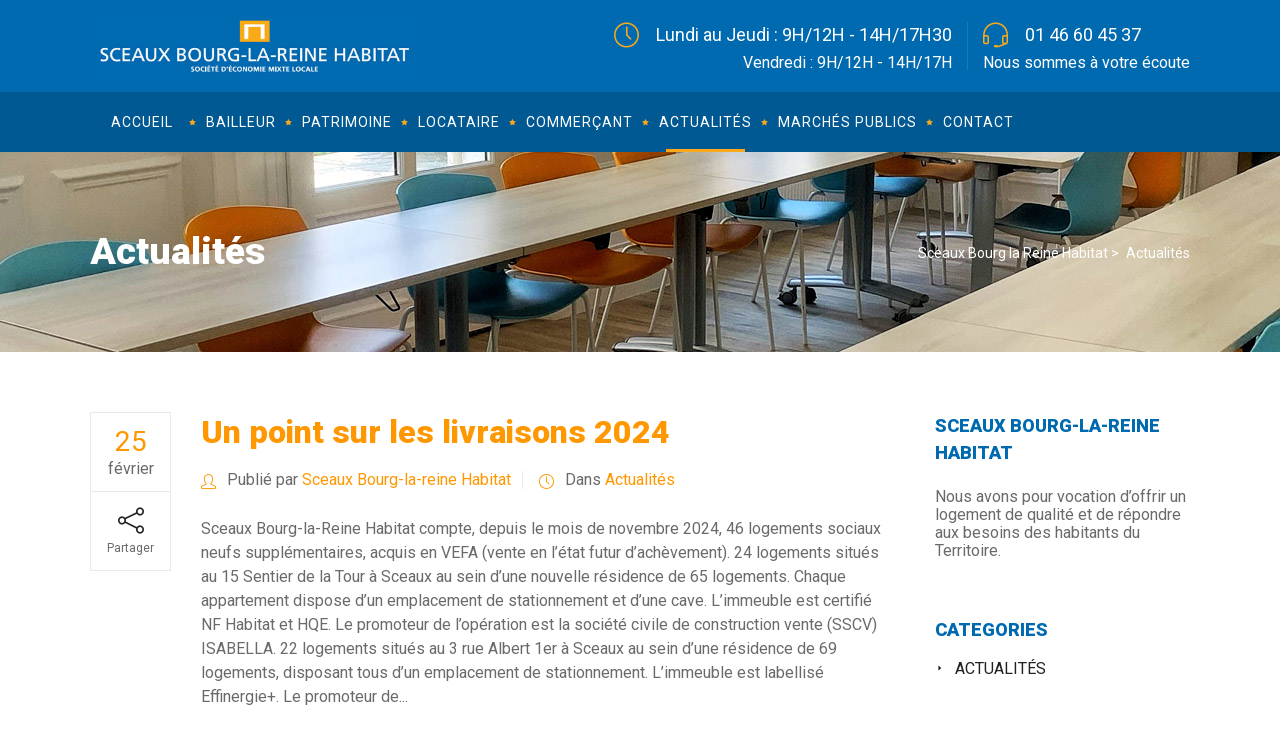

--- FILE ---
content_type: text/html; charset=UTF-8
request_url: https://www.sceaux-bourglareine-habitat.fr/actualites/
body_size: 14280
content:
<!DOCTYPE html>
<html lang="fr-FR" prefix="og: https://ogp.me/ns#">
<head>
        	
        <meta charset="UTF-8"/>

        <link rel="profile" href="http://gmpg.org/xfn/11"/>
        <link rel="pingback" href="https://www.sceaux-bourglareine-habitat.fr/xmlrpc.php"/>
                <meta name="viewport" content="width=device-width,initial-scale=1,user-scalable=no">
        
	<script type="application/javascript">var mkdCoreAjaxUrl = "https://www.sceaux-bourglareine-habitat.fr/wp-admin/admin-ajax.php"</script>
<!-- SEO par Rank Math - https://s.rankmath.com/home -->
<title>Actualités - Sceaux Bourg la Reine Habitat</title>
<meta name="description" content="Retrouver toute l&#039;actualité de Sceaux Bourg-la-reine Habitat."/>
<meta name="robots" content="follow, index, max-snippet:-1, max-video-preview:-1, max-image-preview:large"/>
<link rel="canonical" href="https://www.sceaux-bourglareine-habitat.fr/actualites/" />
<meta property="og:locale" content="fr_FR" />
<meta property="og:type" content="website" />
<meta property="og:title" content="Actualités - Sceaux Bourg la Reine Habitat" />
<meta property="og:description" content="Retrouver toute l&#039;actualité de Sceaux Bourg-la-reine Habitat." />
<meta property="og:url" content="https://www.sceaux-bourglareine-habitat.fr/actualites/" />
<meta property="og:site_name" content="Sceaux Bourg la Reine Habitat" />
<meta name="twitter:card" content="summary_large_image" />
<meta name="twitter:title" content="Actualités - Sceaux Bourg la Reine Habitat" />
<meta name="twitter:description" content="Retrouver toute l&#039;actualité de Sceaux Bourg-la-reine Habitat." />
<script type="application/ld+json" class="rank-math-schema">{"@context":"https://schema.org","@graph":[{"@type":"Organization","@id":"https://www.sceaux-bourglareine-habitat.fr/#organization","name":"Sceaux Bourglareine Habitat","url":"https://www.sceaux-bourglareine-habitat.fr"},{"@type":"WebSite","@id":"https://www.sceaux-bourglareine-habitat.fr/#website","url":"https://www.sceaux-bourglareine-habitat.fr","name":"Sceaux Bourglareine Habitat","publisher":{"@id":"https://www.sceaux-bourglareine-habitat.fr/#organization"},"inLanguage":"fr-FR"},{"@type":"BreadcrumbList","@id":"https://www.sceaux-bourglareine-habitat.fr/actualites/#breadcrumb","itemListElement":[{"@type":"ListItem","position":"1","item":{"@id":"https://www.sceaux-bourglareine-habitat.fr","name":"Accueil"}}]},{"@type":"CollectionPage","@id":"https://www.sceaux-bourglareine-habitat.fr/actualites/#webpage","url":"https://www.sceaux-bourglareine-habitat.fr/actualites/","name":"Actualit\u00e9s - Sceaux Bourg la Reine Habitat","about":{"@id":"https://www.sceaux-bourglareine-habitat.fr/#organization"},"isPartOf":{"@id":"https://www.sceaux-bourglareine-habitat.fr/#website"},"inLanguage":"fr-FR","breadcrumb":{"@id":"https://www.sceaux-bourglareine-habitat.fr/actualites/#breadcrumb"}}]}</script>
<!-- /Extension Rank Math WordPress SEO -->

<link rel='dns-prefetch' href='//fonts.googleapis.com' />
<link rel="alternate" type="application/rss+xml" title="Sceaux Bourg la Reine Habitat &raquo; Flux" href="https://www.sceaux-bourglareine-habitat.fr/feed/" />
<link rel="alternate" type="application/rss+xml" title="Sceaux Bourg la Reine Habitat &raquo; Flux des commentaires" href="https://www.sceaux-bourglareine-habitat.fr/comments/feed/" />
<script type="text/javascript">
window._wpemojiSettings = {"baseUrl":"https:\/\/s.w.org\/images\/core\/emoji\/14.0.0\/72x72\/","ext":".png","svgUrl":"https:\/\/s.w.org\/images\/core\/emoji\/14.0.0\/svg\/","svgExt":".svg","source":{"concatemoji":"https:\/\/www.sceaux-bourglareine-habitat.fr\/wp-includes\/js\/wp-emoji-release.min.js?ver=6.1.9"}};
/*! This file is auto-generated */
!function(e,a,t){var n,r,o,i=a.createElement("canvas"),p=i.getContext&&i.getContext("2d");function s(e,t){var a=String.fromCharCode,e=(p.clearRect(0,0,i.width,i.height),p.fillText(a.apply(this,e),0,0),i.toDataURL());return p.clearRect(0,0,i.width,i.height),p.fillText(a.apply(this,t),0,0),e===i.toDataURL()}function c(e){var t=a.createElement("script");t.src=e,t.defer=t.type="text/javascript",a.getElementsByTagName("head")[0].appendChild(t)}for(o=Array("flag","emoji"),t.supports={everything:!0,everythingExceptFlag:!0},r=0;r<o.length;r++)t.supports[o[r]]=function(e){if(p&&p.fillText)switch(p.textBaseline="top",p.font="600 32px Arial",e){case"flag":return s([127987,65039,8205,9895,65039],[127987,65039,8203,9895,65039])?!1:!s([55356,56826,55356,56819],[55356,56826,8203,55356,56819])&&!s([55356,57332,56128,56423,56128,56418,56128,56421,56128,56430,56128,56423,56128,56447],[55356,57332,8203,56128,56423,8203,56128,56418,8203,56128,56421,8203,56128,56430,8203,56128,56423,8203,56128,56447]);case"emoji":return!s([129777,127995,8205,129778,127999],[129777,127995,8203,129778,127999])}return!1}(o[r]),t.supports.everything=t.supports.everything&&t.supports[o[r]],"flag"!==o[r]&&(t.supports.everythingExceptFlag=t.supports.everythingExceptFlag&&t.supports[o[r]]);t.supports.everythingExceptFlag=t.supports.everythingExceptFlag&&!t.supports.flag,t.DOMReady=!1,t.readyCallback=function(){t.DOMReady=!0},t.supports.everything||(n=function(){t.readyCallback()},a.addEventListener?(a.addEventListener("DOMContentLoaded",n,!1),e.addEventListener("load",n,!1)):(e.attachEvent("onload",n),a.attachEvent("onreadystatechange",function(){"complete"===a.readyState&&t.readyCallback()})),(e=t.source||{}).concatemoji?c(e.concatemoji):e.wpemoji&&e.twemoji&&(c(e.twemoji),c(e.wpemoji)))}(window,document,window._wpemojiSettings);
</script>
<style type="text/css">
img.wp-smiley,
img.emoji {
	display: inline !important;
	border: none !important;
	box-shadow: none !important;
	height: 1em !important;
	width: 1em !important;
	margin: 0 0.07em !important;
	vertical-align: -0.1em !important;
	background: none !important;
	padding: 0 !important;
}
</style>
	<link rel='stylesheet' id='wp-block-library-css' href='https://www.sceaux-bourglareine-habitat.fr/wp-includes/css/dist/block-library/style.min.css?ver=6.1.9' type='text/css' media='all' />
<link rel='stylesheet' id='classic-theme-styles-css' href='https://www.sceaux-bourglareine-habitat.fr/wp-includes/css/classic-themes.min.css?ver=1' type='text/css' media='all' />
<style id='global-styles-inline-css' type='text/css'>
body{--wp--preset--color--black: #000000;--wp--preset--color--cyan-bluish-gray: #abb8c3;--wp--preset--color--white: #ffffff;--wp--preset--color--pale-pink: #f78da7;--wp--preset--color--vivid-red: #cf2e2e;--wp--preset--color--luminous-vivid-orange: #ff6900;--wp--preset--color--luminous-vivid-amber: #fcb900;--wp--preset--color--light-green-cyan: #7bdcb5;--wp--preset--color--vivid-green-cyan: #00d084;--wp--preset--color--pale-cyan-blue: #8ed1fc;--wp--preset--color--vivid-cyan-blue: #0693e3;--wp--preset--color--vivid-purple: #9b51e0;--wp--preset--gradient--vivid-cyan-blue-to-vivid-purple: linear-gradient(135deg,rgba(6,147,227,1) 0%,rgb(155,81,224) 100%);--wp--preset--gradient--light-green-cyan-to-vivid-green-cyan: linear-gradient(135deg,rgb(122,220,180) 0%,rgb(0,208,130) 100%);--wp--preset--gradient--luminous-vivid-amber-to-luminous-vivid-orange: linear-gradient(135deg,rgba(252,185,0,1) 0%,rgba(255,105,0,1) 100%);--wp--preset--gradient--luminous-vivid-orange-to-vivid-red: linear-gradient(135deg,rgba(255,105,0,1) 0%,rgb(207,46,46) 100%);--wp--preset--gradient--very-light-gray-to-cyan-bluish-gray: linear-gradient(135deg,rgb(238,238,238) 0%,rgb(169,184,195) 100%);--wp--preset--gradient--cool-to-warm-spectrum: linear-gradient(135deg,rgb(74,234,220) 0%,rgb(151,120,209) 20%,rgb(207,42,186) 40%,rgb(238,44,130) 60%,rgb(251,105,98) 80%,rgb(254,248,76) 100%);--wp--preset--gradient--blush-light-purple: linear-gradient(135deg,rgb(255,206,236) 0%,rgb(152,150,240) 100%);--wp--preset--gradient--blush-bordeaux: linear-gradient(135deg,rgb(254,205,165) 0%,rgb(254,45,45) 50%,rgb(107,0,62) 100%);--wp--preset--gradient--luminous-dusk: linear-gradient(135deg,rgb(255,203,112) 0%,rgb(199,81,192) 50%,rgb(65,88,208) 100%);--wp--preset--gradient--pale-ocean: linear-gradient(135deg,rgb(255,245,203) 0%,rgb(182,227,212) 50%,rgb(51,167,181) 100%);--wp--preset--gradient--electric-grass: linear-gradient(135deg,rgb(202,248,128) 0%,rgb(113,206,126) 100%);--wp--preset--gradient--midnight: linear-gradient(135deg,rgb(2,3,129) 0%,rgb(40,116,252) 100%);--wp--preset--duotone--dark-grayscale: url('#wp-duotone-dark-grayscale');--wp--preset--duotone--grayscale: url('#wp-duotone-grayscale');--wp--preset--duotone--purple-yellow: url('#wp-duotone-purple-yellow');--wp--preset--duotone--blue-red: url('#wp-duotone-blue-red');--wp--preset--duotone--midnight: url('#wp-duotone-midnight');--wp--preset--duotone--magenta-yellow: url('#wp-duotone-magenta-yellow');--wp--preset--duotone--purple-green: url('#wp-duotone-purple-green');--wp--preset--duotone--blue-orange: url('#wp-duotone-blue-orange');--wp--preset--font-size--small: 13px;--wp--preset--font-size--medium: 20px;--wp--preset--font-size--large: 36px;--wp--preset--font-size--x-large: 42px;--wp--preset--spacing--20: 0.44rem;--wp--preset--spacing--30: 0.67rem;--wp--preset--spacing--40: 1rem;--wp--preset--spacing--50: 1.5rem;--wp--preset--spacing--60: 2.25rem;--wp--preset--spacing--70: 3.38rem;--wp--preset--spacing--80: 5.06rem;}:where(.is-layout-flex){gap: 0.5em;}body .is-layout-flow > .alignleft{float: left;margin-inline-start: 0;margin-inline-end: 2em;}body .is-layout-flow > .alignright{float: right;margin-inline-start: 2em;margin-inline-end: 0;}body .is-layout-flow > .aligncenter{margin-left: auto !important;margin-right: auto !important;}body .is-layout-constrained > .alignleft{float: left;margin-inline-start: 0;margin-inline-end: 2em;}body .is-layout-constrained > .alignright{float: right;margin-inline-start: 2em;margin-inline-end: 0;}body .is-layout-constrained > .aligncenter{margin-left: auto !important;margin-right: auto !important;}body .is-layout-constrained > :where(:not(.alignleft):not(.alignright):not(.alignfull)){max-width: var(--wp--style--global--content-size);margin-left: auto !important;margin-right: auto !important;}body .is-layout-constrained > .alignwide{max-width: var(--wp--style--global--wide-size);}body .is-layout-flex{display: flex;}body .is-layout-flex{flex-wrap: wrap;align-items: center;}body .is-layout-flex > *{margin: 0;}:where(.wp-block-columns.is-layout-flex){gap: 2em;}.has-black-color{color: var(--wp--preset--color--black) !important;}.has-cyan-bluish-gray-color{color: var(--wp--preset--color--cyan-bluish-gray) !important;}.has-white-color{color: var(--wp--preset--color--white) !important;}.has-pale-pink-color{color: var(--wp--preset--color--pale-pink) !important;}.has-vivid-red-color{color: var(--wp--preset--color--vivid-red) !important;}.has-luminous-vivid-orange-color{color: var(--wp--preset--color--luminous-vivid-orange) !important;}.has-luminous-vivid-amber-color{color: var(--wp--preset--color--luminous-vivid-amber) !important;}.has-light-green-cyan-color{color: var(--wp--preset--color--light-green-cyan) !important;}.has-vivid-green-cyan-color{color: var(--wp--preset--color--vivid-green-cyan) !important;}.has-pale-cyan-blue-color{color: var(--wp--preset--color--pale-cyan-blue) !important;}.has-vivid-cyan-blue-color{color: var(--wp--preset--color--vivid-cyan-blue) !important;}.has-vivid-purple-color{color: var(--wp--preset--color--vivid-purple) !important;}.has-black-background-color{background-color: var(--wp--preset--color--black) !important;}.has-cyan-bluish-gray-background-color{background-color: var(--wp--preset--color--cyan-bluish-gray) !important;}.has-white-background-color{background-color: var(--wp--preset--color--white) !important;}.has-pale-pink-background-color{background-color: var(--wp--preset--color--pale-pink) !important;}.has-vivid-red-background-color{background-color: var(--wp--preset--color--vivid-red) !important;}.has-luminous-vivid-orange-background-color{background-color: var(--wp--preset--color--luminous-vivid-orange) !important;}.has-luminous-vivid-amber-background-color{background-color: var(--wp--preset--color--luminous-vivid-amber) !important;}.has-light-green-cyan-background-color{background-color: var(--wp--preset--color--light-green-cyan) !important;}.has-vivid-green-cyan-background-color{background-color: var(--wp--preset--color--vivid-green-cyan) !important;}.has-pale-cyan-blue-background-color{background-color: var(--wp--preset--color--pale-cyan-blue) !important;}.has-vivid-cyan-blue-background-color{background-color: var(--wp--preset--color--vivid-cyan-blue) !important;}.has-vivid-purple-background-color{background-color: var(--wp--preset--color--vivid-purple) !important;}.has-black-border-color{border-color: var(--wp--preset--color--black) !important;}.has-cyan-bluish-gray-border-color{border-color: var(--wp--preset--color--cyan-bluish-gray) !important;}.has-white-border-color{border-color: var(--wp--preset--color--white) !important;}.has-pale-pink-border-color{border-color: var(--wp--preset--color--pale-pink) !important;}.has-vivid-red-border-color{border-color: var(--wp--preset--color--vivid-red) !important;}.has-luminous-vivid-orange-border-color{border-color: var(--wp--preset--color--luminous-vivid-orange) !important;}.has-luminous-vivid-amber-border-color{border-color: var(--wp--preset--color--luminous-vivid-amber) !important;}.has-light-green-cyan-border-color{border-color: var(--wp--preset--color--light-green-cyan) !important;}.has-vivid-green-cyan-border-color{border-color: var(--wp--preset--color--vivid-green-cyan) !important;}.has-pale-cyan-blue-border-color{border-color: var(--wp--preset--color--pale-cyan-blue) !important;}.has-vivid-cyan-blue-border-color{border-color: var(--wp--preset--color--vivid-cyan-blue) !important;}.has-vivid-purple-border-color{border-color: var(--wp--preset--color--vivid-purple) !important;}.has-vivid-cyan-blue-to-vivid-purple-gradient-background{background: var(--wp--preset--gradient--vivid-cyan-blue-to-vivid-purple) !important;}.has-light-green-cyan-to-vivid-green-cyan-gradient-background{background: var(--wp--preset--gradient--light-green-cyan-to-vivid-green-cyan) !important;}.has-luminous-vivid-amber-to-luminous-vivid-orange-gradient-background{background: var(--wp--preset--gradient--luminous-vivid-amber-to-luminous-vivid-orange) !important;}.has-luminous-vivid-orange-to-vivid-red-gradient-background{background: var(--wp--preset--gradient--luminous-vivid-orange-to-vivid-red) !important;}.has-very-light-gray-to-cyan-bluish-gray-gradient-background{background: var(--wp--preset--gradient--very-light-gray-to-cyan-bluish-gray) !important;}.has-cool-to-warm-spectrum-gradient-background{background: var(--wp--preset--gradient--cool-to-warm-spectrum) !important;}.has-blush-light-purple-gradient-background{background: var(--wp--preset--gradient--blush-light-purple) !important;}.has-blush-bordeaux-gradient-background{background: var(--wp--preset--gradient--blush-bordeaux) !important;}.has-luminous-dusk-gradient-background{background: var(--wp--preset--gradient--luminous-dusk) !important;}.has-pale-ocean-gradient-background{background: var(--wp--preset--gradient--pale-ocean) !important;}.has-electric-grass-gradient-background{background: var(--wp--preset--gradient--electric-grass) !important;}.has-midnight-gradient-background{background: var(--wp--preset--gradient--midnight) !important;}.has-small-font-size{font-size: var(--wp--preset--font-size--small) !important;}.has-medium-font-size{font-size: var(--wp--preset--font-size--medium) !important;}.has-large-font-size{font-size: var(--wp--preset--font-size--large) !important;}.has-x-large-font-size{font-size: var(--wp--preset--font-size--x-large) !important;}
.wp-block-navigation a:where(:not(.wp-element-button)){color: inherit;}
:where(.wp-block-columns.is-layout-flex){gap: 2em;}
.wp-block-pullquote{font-size: 1.5em;line-height: 1.6;}
</style>
<link rel='stylesheet' id='contact-form-7-css' href='https://www.sceaux-bourglareine-habitat.fr/wp-content/plugins/contact-form-7/includes/css/styles.css?ver=5.5.1' type='text/css' media='all' />
<link rel='stylesheet' id='rs-plugin-settings-css' href='https://www.sceaux-bourglareine-habitat.fr/wp-content/plugins/revslider/public/assets/css/rs6.css?ver=6.2.23' type='text/css' media='all' />
<style id='rs-plugin-settings-inline-css' type='text/css'>
#rs-demo-id {}
</style>
<link rel='stylesheet' id='libero-mikado-default-style-css' href='https://www.sceaux-bourglareine-habitat.fr/wp-content/themes/libero/style.css?ver=6.1.9' type='text/css' media='all' />
<link rel='stylesheet' id='libero-mikado-child-style-css' href='https://www.sceaux-bourglareine-habitat.fr/wp-content/themes/libero-child/style.css?ver=6.1.9' type='text/css' media='all' />
<link rel='stylesheet' id='libero-mikado-modules-plugins-css' href='https://www.sceaux-bourglareine-habitat.fr/wp-content/themes/libero/assets/css/plugins.min.css?ver=6.1.9' type='text/css' media='all' />
<link rel='stylesheet' id='libero-mikado-modules-css' href='https://www.sceaux-bourglareine-habitat.fr/wp-content/themes/libero/assets/css/modules.min.css?ver=6.1.9' type='text/css' media='all' />
<link rel='stylesheet' id='libero-mikado-print-css' href='https://www.sceaux-bourglareine-habitat.fr/wp-content/themes/libero/assets/css/print.min.css?ver=6.1.9' type='text/css' media='all' />
<link rel='stylesheet' id='libero-mikado-font_awesome-css' href='https://www.sceaux-bourglareine-habitat.fr/wp-content/themes/libero/assets/css/font-awesome/css/font-awesome.min.css?ver=6.1.9' type='text/css' media='all' />
<link rel='stylesheet' id='libero-mikado-font_elegant-css' href='https://www.sceaux-bourglareine-habitat.fr/wp-content/themes/libero/assets/css/elegant-icons/style.min.css?ver=6.1.9' type='text/css' media='all' />
<link rel='stylesheet' id='libero-mikado-ion_icons-css' href='https://www.sceaux-bourglareine-habitat.fr/wp-content/themes/libero/assets/css/ion-icons/css/ionicons.min.css?ver=6.1.9' type='text/css' media='all' />
<link rel='stylesheet' id='libero-mikado-linea_icons-css' href='https://www.sceaux-bourglareine-habitat.fr/wp-content/themes/libero/assets/css/linea-icons/style.css?ver=6.1.9' type='text/css' media='all' />
<link rel='stylesheet' id='libero-mikado-simple_line_icons-css' href='https://www.sceaux-bourglareine-habitat.fr/wp-content/themes/libero/assets/css/simple-line-icons/simple-line-icons.css?ver=6.1.9' type='text/css' media='all' />
<link rel='stylesheet' id='libero-mikado-dripicons-css' href='https://www.sceaux-bourglareine-habitat.fr/wp-content/themes/libero/assets/css/dripicons/dripicons.css?ver=6.1.9' type='text/css' media='all' />
<link rel='stylesheet' id='libero-mikado-blog-css' href='https://www.sceaux-bourglareine-habitat.fr/wp-content/themes/libero/assets/css/blog.min.css?ver=6.1.9' type='text/css' media='all' />
<link rel='stylesheet' id='mediaelement-css' href='https://www.sceaux-bourglareine-habitat.fr/wp-includes/js/mediaelement/mediaelementplayer-legacy.min.css?ver=4.2.17' type='text/css' media='all' />
<link rel='stylesheet' id='wp-mediaelement-css' href='https://www.sceaux-bourglareine-habitat.fr/wp-includes/js/mediaelement/wp-mediaelement.min.css?ver=6.1.9' type='text/css' media='all' />
<link rel='stylesheet' id='libero-mikado-modules-responsive-css' href='https://www.sceaux-bourglareine-habitat.fr/wp-content/themes/libero/assets/css/modules-responsive.min.css?ver=6.1.9' type='text/css' media='all' />
<link rel='stylesheet' id='libero-mikado-blog-responsive-css' href='https://www.sceaux-bourglareine-habitat.fr/wp-content/themes/libero/assets/css/blog-responsive.min.css?ver=6.1.9' type='text/css' media='all' />
<link rel='stylesheet' id='libero-mikado-style-dynamic-responsive-css' href='https://www.sceaux-bourglareine-habitat.fr/wp-content/themes/libero/assets/css/style_dynamic_responsive.css?ver=1630332892' type='text/css' media='all' />
<link rel='stylesheet' id='libero-mikado-style-dynamic-css' href='https://www.sceaux-bourglareine-habitat.fr/wp-content/themes/libero/assets/css/style_dynamic.css?ver=1630332892' type='text/css' media='all' />
<link rel='stylesheet' id='js_composer_front-css' href='https://www.sceaux-bourglareine-habitat.fr/wp-content/plugins/js_composer/assets/css/js_composer.min.css?ver=6.4.1' type='text/css' media='all' />
<link rel='stylesheet' id='libero-mikado-google-fonts-css' href='https://fonts.googleapis.com/css?family=Roboto%3A100%2C100italic%2C200%2C200italic%2C300%2C300italic%2C400%2C400italic%2C500%2C500italic%2C600%2C600italic%2C700%2C700italic%2C800%2C800italic%2C900%2C900italic%7CDynalight%3A100%2C100italic%2C200%2C200italic%2C300%2C300italic%2C400%2C400italic%2C500%2C500italic%2C600%2C600italic%2C700%2C700italic%2C800%2C800italic%2C900%2C900italic%7CRoboto%3A100%2C100italic%2C200%2C200italic%2C300%2C300italic%2C400%2C400italic%2C500%2C500italic%2C600%2C600italic%2C700%2C700italic%2C800%2C800italic%2C900%2C900italic&#038;subset=latin%2Clatin-ext&#038;ver=1.0.0' type='text/css' media='all' />
<link rel='stylesheet' id='select2-css' href='https://www.sceaux-bourglareine-habitat.fr/wp-content/themes/libero/framework/admin/assets/css/select2.min.css?ver=6.1.9' type='text/css' media='all' />
<link rel='stylesheet' id='mikado-core-dashboard-style-css' href='https://www.sceaux-bourglareine-habitat.fr/wp-content/plugins/mikado-core/core-dashboard/assets/css/core-dashboard.min.css?ver=6.1.9' type='text/css' media='all' />
<script type='text/javascript' src='https://www.sceaux-bourglareine-habitat.fr/wp-includes/js/jquery/jquery.min.js?ver=3.6.1' id='jquery-core-js'></script>
<script type='text/javascript' src='https://www.sceaux-bourglareine-habitat.fr/wp-includes/js/jquery/jquery-migrate.min.js?ver=3.3.2' id='jquery-migrate-js'></script>
<script type='text/javascript' src='https://www.sceaux-bourglareine-habitat.fr/wp-content/plugins/revslider/public/assets/js/rbtools.min.js?ver=6.2.23' id='tp-tools-js'></script>
<script type='text/javascript' src='https://www.sceaux-bourglareine-habitat.fr/wp-content/plugins/revslider/public/assets/js/rs6.min.js?ver=6.2.23' id='revmin-js'></script>
<link rel="https://api.w.org/" href="https://www.sceaux-bourglareine-habitat.fr/wp-json/" /><link rel="EditURI" type="application/rsd+xml" title="RSD" href="https://www.sceaux-bourglareine-habitat.fr/xmlrpc.php?rsd" />
<link rel="wlwmanifest" type="application/wlwmanifest+xml" href="https://www.sceaux-bourglareine-habitat.fr/wp-includes/wlwmanifest.xml" />
<meta name="generator" content="WordPress 6.1.9" />
<meta name="generator" content="Site Kit by Google 1.48.1" /><meta name="generator" content="Powered by WPBakery Page Builder - drag and drop page builder for WordPress."/>
<meta name="generator" content="Powered by Slider Revolution 6.2.23 - responsive, Mobile-Friendly Slider Plugin for WordPress with comfortable drag and drop interface." />
<link rel="icon" href="https://www.sceaux-bourglareine-habitat.fr/wp-content/uploads/2021/04/cropped-icone-32x32.jpg" sizes="32x32" />
<link rel="icon" href="https://www.sceaux-bourglareine-habitat.fr/wp-content/uploads/2021/04/cropped-icone-192x192.jpg" sizes="192x192" />
<link rel="apple-touch-icon" href="https://www.sceaux-bourglareine-habitat.fr/wp-content/uploads/2021/04/cropped-icone-180x180.jpg" />
<meta name="msapplication-TileImage" content="https://www.sceaux-bourglareine-habitat.fr/wp-content/uploads/2021/04/cropped-icone-270x270.jpg" />
<script type="text/javascript">function setREVStartSize(e){
			//window.requestAnimationFrame(function() {				 
				window.RSIW = window.RSIW===undefined ? window.innerWidth : window.RSIW;	
				window.RSIH = window.RSIH===undefined ? window.innerHeight : window.RSIH;	
				try {								
					var pw = document.getElementById(e.c).parentNode.offsetWidth,
						newh;
					pw = pw===0 || isNaN(pw) ? window.RSIW : pw;
					e.tabw = e.tabw===undefined ? 0 : parseInt(e.tabw);
					e.thumbw = e.thumbw===undefined ? 0 : parseInt(e.thumbw);
					e.tabh = e.tabh===undefined ? 0 : parseInt(e.tabh);
					e.thumbh = e.thumbh===undefined ? 0 : parseInt(e.thumbh);
					e.tabhide = e.tabhide===undefined ? 0 : parseInt(e.tabhide);
					e.thumbhide = e.thumbhide===undefined ? 0 : parseInt(e.thumbhide);
					e.mh = e.mh===undefined || e.mh=="" || e.mh==="auto" ? 0 : parseInt(e.mh,0);		
					if(e.layout==="fullscreen" || e.l==="fullscreen") 						
						newh = Math.max(e.mh,window.RSIH);					
					else{					
						e.gw = Array.isArray(e.gw) ? e.gw : [e.gw];
						for (var i in e.rl) if (e.gw[i]===undefined || e.gw[i]===0) e.gw[i] = e.gw[i-1];					
						e.gh = e.el===undefined || e.el==="" || (Array.isArray(e.el) && e.el.length==0)? e.gh : e.el;
						e.gh = Array.isArray(e.gh) ? e.gh : [e.gh];
						for (var i in e.rl) if (e.gh[i]===undefined || e.gh[i]===0) e.gh[i] = e.gh[i-1];
											
						var nl = new Array(e.rl.length),
							ix = 0,						
							sl;					
						e.tabw = e.tabhide>=pw ? 0 : e.tabw;
						e.thumbw = e.thumbhide>=pw ? 0 : e.thumbw;
						e.tabh = e.tabhide>=pw ? 0 : e.tabh;
						e.thumbh = e.thumbhide>=pw ? 0 : e.thumbh;					
						for (var i in e.rl) nl[i] = e.rl[i]<window.RSIW ? 0 : e.rl[i];
						sl = nl[0];									
						for (var i in nl) if (sl>nl[i] && nl[i]>0) { sl = nl[i]; ix=i;}															
						var m = pw>(e.gw[ix]+e.tabw+e.thumbw) ? 1 : (pw-(e.tabw+e.thumbw)) / (e.gw[ix]);					
						newh =  (e.gh[ix] * m) + (e.tabh + e.thumbh);
					}				
					if(window.rs_init_css===undefined) window.rs_init_css = document.head.appendChild(document.createElement("style"));					
					document.getElementById(e.c).height = newh+"px";
					window.rs_init_css.innerHTML += "#"+e.c+"_wrapper { height: "+newh+"px }";				
				} catch(e){
					console.log("Failure at Presize of Slider:" + e)
				}					   
			//});
		  };</script>
<noscript><style> .wpb_animate_when_almost_visible { opacity: 1; }</style></noscript>    


</head>

<body class="blog mkd-core-1.3.1 libero child-child-ver-1.0.0 libero-ver-2.2  mkd-grid-1300 mkd-blog-installed mkd-header-standard mkd-sticky-header-on-scroll-up mkd-default-mobile-header mkd-sticky-up-mobile-header mkd-menu-item-first-level-bg-color mkd-dropdown-default wpb-js-composer js-comp-ver-6.4.1 vc_responsive">

<div class="mkd-wrapper">
    <div class="mkd-wrapper-inner">
        
<header class="mkd-page-header">
    <div class="mkd-logo-area" >
                <div class="mkd-grid">
                <div class="mkd-vertical-align-containers mkd-25-75">
            <div class="mkd-position-left">
                <div class="mkd-position-left-inner">
                    
<div class="mkd-logo-wrapper">
    <a href="https://www.sceaux-bourglareine-habitat.fr/" style="height: 50px;">
        <img class="mkd-normal-logo" src="https://www.sceaux-bourglareine-habitat.fr/wp-content/uploads/2021/03/logo-sceaux-bourg-la-reine-habitat.jpg" alt="logo"/>
        <img class="mkd-dark-logo" src="https://www.sceaux-bourglareine-habitat.fr/wp-content/uploads/2021/03/logo-sceaux-bourg-la-reine-habitat.jpg" alt="dark logo"/>        <img class="mkd-light-logo" src="https://www.sceaux-bourglareine-habitat.fr/wp-content/uploads/2021/03/logo-sceaux-bourg-la-reine-habitat.jpg" alt="light logo"/>    </a>
</div>

                </div>
            </div>

            <div class="mkd-position-right">
                <div class="mkd-position-right-inner">
                                            <div id="text-10" class="widget widget_text mkd-right-from-logo-widget">			<div class="textwidget"><div class="mkd-icon-list-item">
	<div class="mkd-icon-list-icon-holder">
        <div class="mkd-icon-list-icon-holder-inner clearfix" data-icon-size=25>
			<i class="mkd-icon-simple-line-icon icon-clock " style="color:#c18f59;font-size:25px" ></i>		</div>
	</div>
	<p class="mkd-icon-list-text" style="color:#ffffff;font-size:22px" data-title-size=22> Lundi au Jeudi : 9H/12H - 14H/17H30 </p>
</div><div class="vc_empty_space"   style="height: 2px"><span class="vc_empty_space_inner"></span></div><p style="text-align:right; font-size:13px;"><span style="color:#fff">Vendredi : 9H/12H - 14H/17H </span></p></div>
		</div><div id="text-11" class="widget widget_text mkd-right-from-logo-widget">			<div class="textwidget">
<span class='mkd-vertical-separator' style="border-right-color: rgba(255,255,255,0.1);height: 48px;margin-left: 15px;margin-right: 15px"></span></div>
		</div><div id="text-12" class="widget widget_text mkd-right-from-logo-widget">			<div class="textwidget"><div class="mkd-icon-list-item">
	<div class="mkd-icon-list-icon-holder">
        <div class="mkd-icon-list-icon-holder-inner clearfix" data-icon-size=25>
			<i class="mkd-icon-simple-line-icon icon-earphones-alt " style="color:#c18f59;font-size:25px" ></i>		</div>
	</div>
	<p class="mkd-icon-list-text" style="color:#ffffff;font-size:22px" data-title-size=22> 01 46 60 45 37</p>
</div><div class="vc_empty_space"   style="height: 2px"><span class="vc_empty_space_inner"></span></div><p style="text-align:left; font-size:13px;"><span style="color:#fff">Nous sommes à votre écoute</span></p></div>
		</div>                                    </div>
            </div>
        </div>
                </div>
            </div>
    <div class="mkd-menu-area" >
                <div class="mkd-grid">
                        <div class="mkd-vertical-align-containers">
            <div class="mkd-position-left">
                <div class="mkd-position-left-inner">
                    
<nav class="mkd-main-menu mkd-drop-down mkd-default-nav">
    <ul id="menu-menu-principal" class="clearfix"><li id="nav-menu-item-2727" class="menu-item menu-item-type-post_type menu-item-object-page menu-item-home  narrow"><a href="https://www.sceaux-bourglareine-habitat.fr/" class=""><span class="item_outer"><span class="item_inner"><span class="menu_icon_wrapper"><i class="menu_icon blank fa"></i></span><span class="item_text">Accueil</span></span><span class="plus"></span></span><span class="bottom-border"><span class="bottom-border-inner"></span></span></a></li>
<li id="nav-menu-item-2777" class="menu-item menu-item-type-post_type menu-item-object-page menu-item-has-children  has_sub narrow"><a href="https://www.sceaux-bourglareine-habitat.fr/bailleur/" class=""><span class="item_outer"><span class="item_inner"><span class="menu_icon_wrapper"><i class="menu_icon blank fa"></i></span><span class="item_text">Bailleur</span></span><span class="plus"></span></span><span class="bottom-border"><span class="bottom-border-inner"></span></span></a>
<div class="second"><div class="inner"><ul >
	<li id="nav-menu-item-2713" class="menu-item menu-item-type-post_type menu-item-object-page "><a href="https://www.sceaux-bourglareine-habitat.fr/conseil-administration/" class=""><span class="item_outer"><span class="item_inner"><span class="menu_icon_wrapper"><i class="menu_icon null fa"></i></span><span class="item_text">Conseil d’administration</span></span><span class="plus"></span></span><span class="bottom-border"><span class="bottom-border-inner"></span></span></a></li>
</ul></div></div>
</li>
<li id="nav-menu-item-3139" class="menu-item menu-item-type-post_type menu-item-object-page  narrow"><a href="https://www.sceaux-bourglareine-habitat.fr/patrimoine/" class=""><span class="item_outer"><span class="item_inner"><span class="menu_icon_wrapper"><i class="menu_icon blank fa"></i></span><span class="item_text">Patrimoine</span></span><span class="plus"></span></span><span class="bottom-border"><span class="bottom-border-inner"></span></span></a></li>
<li id="nav-menu-item-2878" class="menu-item menu-item-type-custom menu-item-object-custom menu-item-has-children  has_sub narrow"><a href="https://www.sceaux-bourglareine-habitat.fr/devenir-locataire/" class=""><span class="item_outer"><span class="item_inner"><span class="menu_icon_wrapper"><i class="menu_icon blank fa"></i></span><span class="item_text">Locataire</span></span><span class="plus"></span></span><span class="bottom-border"><span class="bottom-border-inner"></span></span></a>
<div class="second"><div class="inner"><ul >
	<li id="nav-menu-item-4194" class="menu-item menu-item-type-post_type menu-item-object-page "><a href="https://www.sceaux-bourglareine-habitat.fr/espace-locataire/portail-locataire/" class=""><span class="item_outer"><span class="item_inner"><span class="menu_icon_wrapper"><i class="menu_icon blank fa"></i></span><span class="item_text">Portail locataire</span></span><span class="plus"></span></span><span class="bottom-border"><span class="bottom-border-inner"></span></span></a></li>
	<li id="nav-menu-item-2813" class="menu-item menu-item-type-post_type menu-item-object-page "><a href="https://www.sceaux-bourglareine-habitat.fr/devenir-locataire/" class=""><span class="item_outer"><span class="item_inner"><span class="menu_icon_wrapper"><i class="menu_icon blank fa"></i></span><span class="item_text">Devenir locataire</span></span><span class="plus"></span></span><span class="bottom-border"><span class="bottom-border-inner"></span></span></a></li>
	<li id="nav-menu-item-2822" class="menu-item menu-item-type-post_type menu-item-object-page "><a href="https://www.sceaux-bourglareine-habitat.fr/espace-locataire/vous-etes-nouveau-locataire/" class=""><span class="item_outer"><span class="item_inner"><span class="menu_icon_wrapper"><i class="menu_icon blank fa"></i></span><span class="item_text">Vous êtes nouveau locataire</span></span><span class="plus"></span></span><span class="bottom-border"><span class="bottom-border-inner"></span></span></a></li>
	<li id="nav-menu-item-2821" class="menu-item menu-item-type-post_type menu-item-object-page "><a href="https://www.sceaux-bourglareine-habitat.fr/espace-locataire/la-vie-dans-votre-residence/" class=""><span class="item_outer"><span class="item_inner"><span class="menu_icon_wrapper"><i class="menu_icon blank fa"></i></span><span class="item_text">La vie dans votre résidence</span></span><span class="plus"></span></span><span class="bottom-border"><span class="bottom-border-inner"></span></span></a></li>
	<li id="nav-menu-item-2820" class="menu-item menu-item-type-post_type menu-item-object-page "><a href="https://www.sceaux-bourglareine-habitat.fr/espace-locataire/entretien-de-votre-logement/" class=""><span class="item_outer"><span class="item_inner"><span class="menu_icon_wrapper"><i class="menu_icon blank fa"></i></span><span class="item_text">L’entretien de votre logement</span></span><span class="plus"></span></span><span class="bottom-border"><span class="bottom-border-inner"></span></span></a></li>
	<li id="nav-menu-item-2819" class="menu-item menu-item-type-post_type menu-item-object-page "><a href="https://www.sceaux-bourglareine-habitat.fr/espace-locataire/changement-de-situation-familiale/" class=""><span class="item_outer"><span class="item_inner"><span class="menu_icon_wrapper"><i class="menu_icon blank fa"></i></span><span class="item_text">Changement de situation familiale</span></span><span class="plus"></span></span><span class="bottom-border"><span class="bottom-border-inner"></span></span></a></li>
	<li id="nav-menu-item-2818" class="menu-item menu-item-type-post_type menu-item-object-page "><a href="https://www.sceaux-bourglareine-habitat.fr/espace-locataire/quitter-son-logement/" class=""><span class="item_outer"><span class="item_inner"><span class="menu_icon_wrapper"><i class="menu_icon blank fa"></i></span><span class="item_text">Quitter son logement</span></span><span class="plus"></span></span><span class="bottom-border"><span class="bottom-border-inner"></span></span></a></li>
	<li id="nav-menu-item-2817" class="menu-item menu-item-type-post_type menu-item-object-page "><a href="https://www.sceaux-bourglareine-habitat.fr/espace-locataire/payer-son-loyer/" class=""><span class="item_outer"><span class="item_inner"><span class="menu_icon_wrapper"><i class="menu_icon blank fa"></i></span><span class="item_text">Payer son loyer</span></span><span class="plus"></span></span><span class="bottom-border"><span class="bottom-border-inner"></span></span></a></li>
	<li id="nav-menu-item-2816" class="menu-item menu-item-type-post_type menu-item-object-page "><a href="https://www.sceaux-bourglareine-habitat.fr/espace-locataire/les-charges/" class=""><span class="item_outer"><span class="item_inner"><span class="menu_icon_wrapper"><i class="menu_icon blank fa"></i></span><span class="item_text">Les charges</span></span><span class="plus"></span></span><span class="bottom-border"><span class="bottom-border-inner"></span></span></a></li>
	<li id="nav-menu-item-2815" class="menu-item menu-item-type-post_type menu-item-object-page "><a href="https://www.sceaux-bourglareine-habitat.fr/espace-locataire/les-aides/" class=""><span class="item_outer"><span class="item_inner"><span class="menu_icon_wrapper"><i class="menu_icon blank fa"></i></span><span class="item_text">Les aides</span></span><span class="plus"></span></span><span class="bottom-border"><span class="bottom-border-inner"></span></span></a></li>
	<li id="nav-menu-item-2814" class="menu-item menu-item-type-post_type menu-item-object-page "><a href="https://www.sceaux-bourglareine-habitat.fr/espace-locataire/les-accords-collectif-dentretien/" class=""><span class="item_outer"><span class="item_inner"><span class="menu_icon_wrapper"><i class="menu_icon blank fa"></i></span><span class="item_text">Les accords collectif d’entretien</span></span><span class="plus"></span></span><span class="bottom-border"><span class="bottom-border-inner"></span></span></a></li>
</ul></div></div>
</li>
<li id="nav-menu-item-2770" class="menu-item menu-item-type-post_type menu-item-object-page  narrow"><a href="https://www.sceaux-bourglareine-habitat.fr/espace-commercant/" class=""><span class="item_outer"><span class="item_inner"><span class="menu_icon_wrapper"><i class="menu_icon blank fa"></i></span><span class="item_text">Commerçant</span></span><span class="plus"></span></span><span class="bottom-border"><span class="bottom-border-inner"></span></span></a></li>
<li id="nav-menu-item-2545" class="menu-item menu-item-type-post_type menu-item-object-page current-menu-item page_item page-item-125 current_page_item current_page_parent mkd-active-item narrow"><a href="https://www.sceaux-bourglareine-habitat.fr/actualites/" class=" current "><span class="item_outer"><span class="item_inner"><span class="menu_icon_wrapper"><i class="menu_icon null fa"></i></span><span class="item_text">Actualités</span></span><span class="plus"></span></span><span class="bottom-border"><span class="bottom-border-inner"></span></span></a></li>
<li id="nav-menu-item-2828" class="menu-item menu-item-type-post_type menu-item-object-page menu-item-has-children  has_sub narrow"><a href="https://www.sceaux-bourglareine-habitat.fr/marches-publics/" class=""><span class="item_outer"><span class="item_inner"><span class="menu_icon_wrapper"><i class="menu_icon blank fa"></i></span><span class="item_text">Marchés Publics</span></span><span class="plus"></span></span><span class="bottom-border"><span class="bottom-border-inner"></span></span></a>
<div class="second"><div class="inner"><ul >
	<li id="nav-menu-item-2711" class="menu-item menu-item-type-custom menu-item-object-custom "><a target="_blank" href="https://marchespublics-sceaux-bourglareine-habitat.safetender.com" class=""><span class="item_outer"><span class="item_inner"><span class="menu_icon_wrapper"><i class="menu_icon null fa"></i></span><span class="item_text">Liste des consultations</span></span><span class="plus"></span></span><span class="bottom-border"><span class="bottom-border-inner"></span></span></a></li>
	<li id="nav-menu-item-2831" class="menu-item menu-item-type-post_type menu-item-object-page "><a href="https://www.sceaux-bourglareine-habitat.fr/liste-des-attributions-en-2020/" class=""><span class="item_outer"><span class="item_inner"><span class="menu_icon_wrapper"><i class="menu_icon blank fa"></i></span><span class="item_text">Liste des attributions</span></span><span class="plus"></span></span><span class="bottom-border"><span class="bottom-border-inner"></span></span></a></li>
</ul></div></div>
</li>
<li id="nav-menu-item-2746" class="menu-item menu-item-type-post_type menu-item-object-page  narrow"><a href="https://www.sceaux-bourglareine-habitat.fr/contact/" class=""><span class="item_outer"><span class="item_inner"><span class="menu_icon_wrapper"><i class="menu_icon blank fa"></i></span><span class="item_text">Contact</span></span><span class="plus"></span></span><span class="bottom-border"><span class="bottom-border-inner"></span></span></a></li>
</ul></nav>

                </div>
            </div>
            <div class="mkd-position-right">
                <div class="mkd-position-right-inner">
                                    </div>
            </div>
        </div>
                </div>
            </div>


    
<div class="mkd-sticky-header">
        <div class="mkd-sticky-holder" >
                <div class=" mkd-vertical-align-containers">
                <div class="mkd-position-left">
                    <div class="mkd-position-left-inner">
                        
<div class="mkd-logo-wrapper">
    <a href="https://www.sceaux-bourglareine-habitat.fr/" style="height: 50px;">
        <img src="https://www.sceaux-bourglareine-habitat.fr/wp-content/uploads/2021/03/logo-sceaux-bourg-la-reine-habitat.jpg" alt="logo"/>
    </a>
</div>

                        
<nav class="mkd-main-menu mkd-drop-down mkd-sticky-nav">
    <ul id="menu-menu-principal-1" class="clearfix"><li id="sticky-nav-menu-item-2727" class="menu-item menu-item-type-post_type menu-item-object-page menu-item-home  narrow"><a href="https://www.sceaux-bourglareine-habitat.fr/" class=""><span class="item_outer"><span class="item_inner"><span class="menu_icon_wrapper"><i class="menu_icon blank fa"></i></span><span class="item_text">Accueil</span></span><span class="plus"></span></span><span class="bottom-border"><span class="bottom-border-inner"></span></span></a></li>
<li id="sticky-nav-menu-item-2777" class="menu-item menu-item-type-post_type menu-item-object-page menu-item-has-children  has_sub narrow"><a href="https://www.sceaux-bourglareine-habitat.fr/bailleur/" class=""><span class="item_outer"><span class="item_inner"><span class="menu_icon_wrapper"><i class="menu_icon blank fa"></i></span><span class="item_text">Bailleur</span></span><span class="plus"></span></span><span class="bottom-border"><span class="bottom-border-inner"></span></span></a>
<div class="second"><div class="inner"><ul >
	<li id="sticky-nav-menu-item-2713" class="menu-item menu-item-type-post_type menu-item-object-page "><a href="https://www.sceaux-bourglareine-habitat.fr/conseil-administration/" class=""><span class="item_outer"><span class="item_inner"><span class="menu_icon_wrapper"><i class="menu_icon null fa"></i></span><span class="item_text">Conseil d’administration</span></span><span class="plus"></span></span><span class="bottom-border"><span class="bottom-border-inner"></span></span></a></li>
</ul></div></div>
</li>
<li id="sticky-nav-menu-item-3139" class="menu-item menu-item-type-post_type menu-item-object-page  narrow"><a href="https://www.sceaux-bourglareine-habitat.fr/patrimoine/" class=""><span class="item_outer"><span class="item_inner"><span class="menu_icon_wrapper"><i class="menu_icon blank fa"></i></span><span class="item_text">Patrimoine</span></span><span class="plus"></span></span><span class="bottom-border"><span class="bottom-border-inner"></span></span></a></li>
<li id="sticky-nav-menu-item-2878" class="menu-item menu-item-type-custom menu-item-object-custom menu-item-has-children  has_sub narrow"><a href="https://www.sceaux-bourglareine-habitat.fr/devenir-locataire/" class=""><span class="item_outer"><span class="item_inner"><span class="menu_icon_wrapper"><i class="menu_icon blank fa"></i></span><span class="item_text">Locataire</span></span><span class="plus"></span></span><span class="bottom-border"><span class="bottom-border-inner"></span></span></a>
<div class="second"><div class="inner"><ul >
	<li id="sticky-nav-menu-item-4194" class="menu-item menu-item-type-post_type menu-item-object-page "><a href="https://www.sceaux-bourglareine-habitat.fr/espace-locataire/portail-locataire/" class=""><span class="item_outer"><span class="item_inner"><span class="menu_icon_wrapper"><i class="menu_icon blank fa"></i></span><span class="item_text">Portail locataire</span></span><span class="plus"></span></span><span class="bottom-border"><span class="bottom-border-inner"></span></span></a></li>
	<li id="sticky-nav-menu-item-2813" class="menu-item menu-item-type-post_type menu-item-object-page "><a href="https://www.sceaux-bourglareine-habitat.fr/devenir-locataire/" class=""><span class="item_outer"><span class="item_inner"><span class="menu_icon_wrapper"><i class="menu_icon blank fa"></i></span><span class="item_text">Devenir locataire</span></span><span class="plus"></span></span><span class="bottom-border"><span class="bottom-border-inner"></span></span></a></li>
	<li id="sticky-nav-menu-item-2822" class="menu-item menu-item-type-post_type menu-item-object-page "><a href="https://www.sceaux-bourglareine-habitat.fr/espace-locataire/vous-etes-nouveau-locataire/" class=""><span class="item_outer"><span class="item_inner"><span class="menu_icon_wrapper"><i class="menu_icon blank fa"></i></span><span class="item_text">Vous êtes nouveau locataire</span></span><span class="plus"></span></span><span class="bottom-border"><span class="bottom-border-inner"></span></span></a></li>
	<li id="sticky-nav-menu-item-2821" class="menu-item menu-item-type-post_type menu-item-object-page "><a href="https://www.sceaux-bourglareine-habitat.fr/espace-locataire/la-vie-dans-votre-residence/" class=""><span class="item_outer"><span class="item_inner"><span class="menu_icon_wrapper"><i class="menu_icon blank fa"></i></span><span class="item_text">La vie dans votre résidence</span></span><span class="plus"></span></span><span class="bottom-border"><span class="bottom-border-inner"></span></span></a></li>
	<li id="sticky-nav-menu-item-2820" class="menu-item menu-item-type-post_type menu-item-object-page "><a href="https://www.sceaux-bourglareine-habitat.fr/espace-locataire/entretien-de-votre-logement/" class=""><span class="item_outer"><span class="item_inner"><span class="menu_icon_wrapper"><i class="menu_icon blank fa"></i></span><span class="item_text">L’entretien de votre logement</span></span><span class="plus"></span></span><span class="bottom-border"><span class="bottom-border-inner"></span></span></a></li>
	<li id="sticky-nav-menu-item-2819" class="menu-item menu-item-type-post_type menu-item-object-page "><a href="https://www.sceaux-bourglareine-habitat.fr/espace-locataire/changement-de-situation-familiale/" class=""><span class="item_outer"><span class="item_inner"><span class="menu_icon_wrapper"><i class="menu_icon blank fa"></i></span><span class="item_text">Changement de situation familiale</span></span><span class="plus"></span></span><span class="bottom-border"><span class="bottom-border-inner"></span></span></a></li>
	<li id="sticky-nav-menu-item-2818" class="menu-item menu-item-type-post_type menu-item-object-page "><a href="https://www.sceaux-bourglareine-habitat.fr/espace-locataire/quitter-son-logement/" class=""><span class="item_outer"><span class="item_inner"><span class="menu_icon_wrapper"><i class="menu_icon blank fa"></i></span><span class="item_text">Quitter son logement</span></span><span class="plus"></span></span><span class="bottom-border"><span class="bottom-border-inner"></span></span></a></li>
	<li id="sticky-nav-menu-item-2817" class="menu-item menu-item-type-post_type menu-item-object-page "><a href="https://www.sceaux-bourglareine-habitat.fr/espace-locataire/payer-son-loyer/" class=""><span class="item_outer"><span class="item_inner"><span class="menu_icon_wrapper"><i class="menu_icon blank fa"></i></span><span class="item_text">Payer son loyer</span></span><span class="plus"></span></span><span class="bottom-border"><span class="bottom-border-inner"></span></span></a></li>
	<li id="sticky-nav-menu-item-2816" class="menu-item menu-item-type-post_type menu-item-object-page "><a href="https://www.sceaux-bourglareine-habitat.fr/espace-locataire/les-charges/" class=""><span class="item_outer"><span class="item_inner"><span class="menu_icon_wrapper"><i class="menu_icon blank fa"></i></span><span class="item_text">Les charges</span></span><span class="plus"></span></span><span class="bottom-border"><span class="bottom-border-inner"></span></span></a></li>
	<li id="sticky-nav-menu-item-2815" class="menu-item menu-item-type-post_type menu-item-object-page "><a href="https://www.sceaux-bourglareine-habitat.fr/espace-locataire/les-aides/" class=""><span class="item_outer"><span class="item_inner"><span class="menu_icon_wrapper"><i class="menu_icon blank fa"></i></span><span class="item_text">Les aides</span></span><span class="plus"></span></span><span class="bottom-border"><span class="bottom-border-inner"></span></span></a></li>
	<li id="sticky-nav-menu-item-2814" class="menu-item menu-item-type-post_type menu-item-object-page "><a href="https://www.sceaux-bourglareine-habitat.fr/espace-locataire/les-accords-collectif-dentretien/" class=""><span class="item_outer"><span class="item_inner"><span class="menu_icon_wrapper"><i class="menu_icon blank fa"></i></span><span class="item_text">Les accords collectif d’entretien</span></span><span class="plus"></span></span><span class="bottom-border"><span class="bottom-border-inner"></span></span></a></li>
</ul></div></div>
</li>
<li id="sticky-nav-menu-item-2770" class="menu-item menu-item-type-post_type menu-item-object-page  narrow"><a href="https://www.sceaux-bourglareine-habitat.fr/espace-commercant/" class=""><span class="item_outer"><span class="item_inner"><span class="menu_icon_wrapper"><i class="menu_icon blank fa"></i></span><span class="item_text">Commerçant</span></span><span class="plus"></span></span><span class="bottom-border"><span class="bottom-border-inner"></span></span></a></li>
<li id="sticky-nav-menu-item-2545" class="menu-item menu-item-type-post_type menu-item-object-page current-menu-item page_item page-item-125 current_page_item current_page_parent mkd-active-item narrow"><a href="https://www.sceaux-bourglareine-habitat.fr/actualites/" class=" current "><span class="item_outer"><span class="item_inner"><span class="menu_icon_wrapper"><i class="menu_icon null fa"></i></span><span class="item_text">Actualités</span></span><span class="plus"></span></span><span class="bottom-border"><span class="bottom-border-inner"></span></span></a></li>
<li id="sticky-nav-menu-item-2828" class="menu-item menu-item-type-post_type menu-item-object-page menu-item-has-children  has_sub narrow"><a href="https://www.sceaux-bourglareine-habitat.fr/marches-publics/" class=""><span class="item_outer"><span class="item_inner"><span class="menu_icon_wrapper"><i class="menu_icon blank fa"></i></span><span class="item_text">Marchés Publics</span></span><span class="plus"></span></span><span class="bottom-border"><span class="bottom-border-inner"></span></span></a>
<div class="second"><div class="inner"><ul >
	<li id="sticky-nav-menu-item-2711" class="menu-item menu-item-type-custom menu-item-object-custom "><a target="_blank" href="https://marchespublics-sceaux-bourglareine-habitat.safetender.com" class=""><span class="item_outer"><span class="item_inner"><span class="menu_icon_wrapper"><i class="menu_icon null fa"></i></span><span class="item_text">Liste des consultations</span></span><span class="plus"></span></span><span class="bottom-border"><span class="bottom-border-inner"></span></span></a></li>
	<li id="sticky-nav-menu-item-2831" class="menu-item menu-item-type-post_type menu-item-object-page "><a href="https://www.sceaux-bourglareine-habitat.fr/liste-des-attributions-en-2020/" class=""><span class="item_outer"><span class="item_inner"><span class="menu_icon_wrapper"><i class="menu_icon blank fa"></i></span><span class="item_text">Liste des attributions</span></span><span class="plus"></span></span><span class="bottom-border"><span class="bottom-border-inner"></span></span></a></li>
</ul></div></div>
</li>
<li id="sticky-nav-menu-item-2746" class="menu-item menu-item-type-post_type menu-item-object-page  narrow"><a href="https://www.sceaux-bourglareine-habitat.fr/contact/" class=""><span class="item_outer"><span class="item_inner"><span class="menu_icon_wrapper"><i class="menu_icon blank fa"></i></span><span class="item_text">Contact</span></span><span class="plus"></span></span><span class="bottom-border"><span class="bottom-border-inner"></span></span></a></li>
</ul></nav>

                    </div>
                </div>
                <div class="mkd-position-right">
                    <div class="mkd-position-right-inner">
                                                    <div id="text-21" class="widget widget_text mkd-sticky-right">			<div class="textwidget"></div>
		</div>                                            </div>
                </div>
            </div>
                </div>
</div>

</header>


<header class="mkd-mobile-header">
    <div class="mkd-mobile-header-inner">
                <div class="mkd-mobile-header-holder">
            <div class="mkd-vertical-align-containers">
                <div class="mkd-position-left">
                    <div class="mkd-position-left-inner">
                                                
<div class="mkd-mobile-logo-wrapper">
    <a href="https://www.sceaux-bourglareine-habitat.fr/" style="height: 50px">
        <img src="https://www.sceaux-bourglareine-habitat.fr/wp-content/uploads/2021/03/logo-sceaux-bourg-la-reine-habitat.jpg" alt="mobile logo"/>
    </a>
</div>

                                            </div>
                </div>

                <div class="mkd-position-right">
                    <div class="mkd-position-right-inner">
                                                                            <div class="mkd-mobile-menu-opener">
                                <a href="javascript:void(0)">
                                <span class="mkd-mobile-opener-icon-holder">
                                    <span class="mkd-lines-holder">
                                        <span class="mkd-lines-holder-inner">
                                            <span class="mkd-lines line-1"></span>
                                            <span class="mkd-lines line-2"></span>
                                            <span class="mkd-lines line-3"></span>
                                            <span class="mkd-lines line-4"></span>
                                            <span class="mkd-lines line-5"></span>
                                        </span>
                                    </span>
                                </span>
                                </a>
                            </div>
                                            </div>
                </div>
            </div> <!-- close .mkd-vertical-align-containers -->
        </div>
        <nav class="mkd-mobile-nav">
    <div class="mkd-grid">
        <ul id="menu-menu-principal-2" class=""><li id="mobile-menu-item-2727" class="menu-item menu-item-type-post_type menu-item-object-page menu-item-home "><a href="https://www.sceaux-bourglareine-habitat.fr/" class=""><span>Accueil</span></a></li>
<li id="mobile-menu-item-2777" class="menu-item menu-item-type-post_type menu-item-object-page menu-item-has-children  has_sub"><a href="https://www.sceaux-bourglareine-habitat.fr/bailleur/" class=""><span>Bailleur</span></a><span class="mobile_arrow"><i class="mkd-sub-arrow fa fa-angle-right"></i><i class="fa fa-angle-down"></i></span>
<ul class="sub_menu">
	<li id="mobile-menu-item-2713" class="menu-item menu-item-type-post_type menu-item-object-page "><a href="https://www.sceaux-bourglareine-habitat.fr/conseil-administration/" class=""><span>Conseil d’administration</span></a></li>
</ul>
</li>
<li id="mobile-menu-item-3139" class="menu-item menu-item-type-post_type menu-item-object-page "><a href="https://www.sceaux-bourglareine-habitat.fr/patrimoine/" class=""><span>Patrimoine</span></a></li>
<li id="mobile-menu-item-2878" class="menu-item menu-item-type-custom menu-item-object-custom menu-item-has-children  has_sub"><a href="https://www.sceaux-bourglareine-habitat.fr/devenir-locataire/" class=""><span>Locataire</span></a><span class="mobile_arrow"><i class="mkd-sub-arrow fa fa-angle-right"></i><i class="fa fa-angle-down"></i></span>
<ul class="sub_menu">
	<li id="mobile-menu-item-4194" class="menu-item menu-item-type-post_type menu-item-object-page "><a href="https://www.sceaux-bourglareine-habitat.fr/espace-locataire/portail-locataire/" class=""><span>Portail locataire</span></a></li>
	<li id="mobile-menu-item-2813" class="menu-item menu-item-type-post_type menu-item-object-page "><a href="https://www.sceaux-bourglareine-habitat.fr/devenir-locataire/" class=""><span>Devenir locataire</span></a></li>
	<li id="mobile-menu-item-2822" class="menu-item menu-item-type-post_type menu-item-object-page "><a href="https://www.sceaux-bourglareine-habitat.fr/espace-locataire/vous-etes-nouveau-locataire/" class=""><span>Vous êtes nouveau locataire</span></a></li>
	<li id="mobile-menu-item-2821" class="menu-item menu-item-type-post_type menu-item-object-page "><a href="https://www.sceaux-bourglareine-habitat.fr/espace-locataire/la-vie-dans-votre-residence/" class=""><span>La vie dans votre résidence</span></a></li>
	<li id="mobile-menu-item-2820" class="menu-item menu-item-type-post_type menu-item-object-page "><a href="https://www.sceaux-bourglareine-habitat.fr/espace-locataire/entretien-de-votre-logement/" class=""><span>L’entretien de votre logement</span></a></li>
	<li id="mobile-menu-item-2819" class="menu-item menu-item-type-post_type menu-item-object-page "><a href="https://www.sceaux-bourglareine-habitat.fr/espace-locataire/changement-de-situation-familiale/" class=""><span>Changement de situation familiale</span></a></li>
	<li id="mobile-menu-item-2818" class="menu-item menu-item-type-post_type menu-item-object-page "><a href="https://www.sceaux-bourglareine-habitat.fr/espace-locataire/quitter-son-logement/" class=""><span>Quitter son logement</span></a></li>
	<li id="mobile-menu-item-2817" class="menu-item menu-item-type-post_type menu-item-object-page "><a href="https://www.sceaux-bourglareine-habitat.fr/espace-locataire/payer-son-loyer/" class=""><span>Payer son loyer</span></a></li>
	<li id="mobile-menu-item-2816" class="menu-item menu-item-type-post_type menu-item-object-page "><a href="https://www.sceaux-bourglareine-habitat.fr/espace-locataire/les-charges/" class=""><span>Les charges</span></a></li>
	<li id="mobile-menu-item-2815" class="menu-item menu-item-type-post_type menu-item-object-page "><a href="https://www.sceaux-bourglareine-habitat.fr/espace-locataire/les-aides/" class=""><span>Les aides</span></a></li>
	<li id="mobile-menu-item-2814" class="menu-item menu-item-type-post_type menu-item-object-page "><a href="https://www.sceaux-bourglareine-habitat.fr/espace-locataire/les-accords-collectif-dentretien/" class=""><span>Les accords collectif d’entretien</span></a></li>
</ul>
</li>
<li id="mobile-menu-item-2770" class="menu-item menu-item-type-post_type menu-item-object-page "><a href="https://www.sceaux-bourglareine-habitat.fr/espace-commercant/" class=""><span>Commerçant</span></a></li>
<li id="mobile-menu-item-2545" class="menu-item menu-item-type-post_type menu-item-object-page current-menu-item page_item page-item-125 current_page_item current_page_parent mkd-active-item"><a href="https://www.sceaux-bourglareine-habitat.fr/actualites/" class=" current "><span>Actualités</span></a></li>
<li id="mobile-menu-item-2828" class="menu-item menu-item-type-post_type menu-item-object-page menu-item-has-children  has_sub"><a href="https://www.sceaux-bourglareine-habitat.fr/marches-publics/" class=""><span>Marchés Publics</span></a><span class="mobile_arrow"><i class="mkd-sub-arrow fa fa-angle-right"></i><i class="fa fa-angle-down"></i></span>
<ul class="sub_menu">
	<li id="mobile-menu-item-2711" class="menu-item menu-item-type-custom menu-item-object-custom "><a target="_blank" href="https://marchespublics-sceaux-bourglareine-habitat.safetender.com" class=""><span>Liste des consultations</span></a></li>
	<li id="mobile-menu-item-2831" class="menu-item menu-item-type-post_type menu-item-object-page "><a href="https://www.sceaux-bourglareine-habitat.fr/liste-des-attributions-en-2020/" class=""><span>Liste des attributions</span></a></li>
</ul>
</li>
<li id="mobile-menu-item-2746" class="menu-item menu-item-type-post_type menu-item-object-page "><a href="https://www.sceaux-bourglareine-habitat.fr/contact/" class=""><span>Contact</span></a></li>
</ul>    </div>
</nav>
    </div>
</header> <!-- close .mkd-mobile-header -->



                    <a id='mkd-back-to-top'  href='#'>
                <span class="mkd-icon-stack">
                     <span aria-hidden="true" class="mkd-icon-font-elegant arrow_carrot-up " ></span>                </span>
            </a>
        
        <div class="mkd-content" >
            <div class="mkd-content-inner">
    <div class="mkd-title mkd-title-enabled-breadcrumbs mkd-standard-type mkd-preload-background mkd-has-background mkd-has-parallax-background mkd-content-left-alignment mkd-animation-no mkd-title-image-not-responsive" style="height: 200px; background-image: url(https://www.sceaux-bourglareine-habitat.fr/wp-content/uploads/2021/04/bandeau-sceaux-bourg-la-reine-habitat.jpg); background-repeat: no-repeat" data-height="200" data-background-width=&quot;1920&quot;>
        <div class="mkd-title-image"><img src="https://www.sceaux-bourglareine-habitat.fr/wp-content/uploads/2021/04/bandeau-sceaux-bourg-la-reine-habitat.jpg" alt="&nbsp;" /> </div>
        <div class="mkd-title-holder" style="height:200px;">
            <div class="mkd-container clearfix">
                <div class="mkd-container-inner">
                    <div class="mkd-title-subtitle-holder" style="">
                        <div class="mkd-title-subtitle-holder-inner">
                                                                                <h1 style="color:#ffffff;font-size:37px;"><span>Actualités</span></h1>
                                                                                                    <div class="mkd-breadcrumbs-holder"> <div class="mkd-breadcrumbs"><div class="mkd-breadcrumbs-inner" style="color:#ffffff"><a href="https://www.sceaux-bourglareine-habitat.fr/">Sceaux Bourg la Reine Habitat</a><span class="mkd-delimiter" style="color:#ffffff">&nbsp;&gt;&nbsp;</span> <a href="https://www.sceaux-bourglareine-habitat.fr/">Actualités</a></div></div></div>
                                                                                    </div>
                    </div>
                </div>
            </div>
        </div>
    </div>

    <div class="mkd-container">
                <div class="mkd-container-inner clearfix">
            	<div class="mkd-two-columns-75-25 clearfix">
		<div class="mkd-column1 mkd-content-left-from-sidebar">
			<div class="mkd-column-inner">
				<div class="mkd-blog-holder mkd-blog-type-standard">
	<article id="post-5590" class="post-5590 post type-post status-publish format-standard hentry category-actualites">
	<div class="mkd-post-content">
		<div class="mkd-post-info-column">
			<div class="mkd-post-info-column-inner">
				
<div class="mkd-post-info-date">
	
		<span class="mkd-post-info-date-day">25</span>
		<span class="mkd-post-info-date-month">février</span>

		</div><div class="mkd-post-info-comments-holder">
	<a class="mkd-post-info-comments" href="https://www.sceaux-bourglareine-habitat.fr/un-point-sur-les-livraisons-2024/#respond" target="_self">
		<span class="mkd-post-info-comments-no">0</span>
		<span class="mkd-post-info-comments-text">Comments</span>
	</a>
</div><div class ="mkd-blog-share">
	<div class="mkd-social-share-holder mkd-dropdown">
	<a href="javascript:void(0)" target="_self" class="mkd-social-share-dropdown-opener">
		<i class="icon-share social_share"></i>
		<span class="mkd-social-share-title">Partager</span>
	</a>
	<div class="mkd-social-share-dropdown">
		<ul>
			<li class="mkd-facebook-share" >
	<a class="mkd-share-link" href="#" onclick="window.open('http://www.facebook.com/sharer.php?s=100&amp;p[title]=Un+point+sur+les+livraisons+2024&amp;p[url]=https%3A%2F%2Fwww.sceaux-bourglareine-habitat.fr%2Fun-point-sur-les-livraisons-2024%2F&amp;p[images][0]=&amp;p[summary]=Sceaux+Bourg-la-Reine+Habitat+compte%2C+depuis+le+mois+de+novembre+2024%2C+46+logements+sociaux+neufs+suppl%C3%A9mentaires%2C+acquis+en+VEFA+%28vente+en+l%E2%80%99%C3%A9tat+futur+d%E2%80%99ach%C3%A8vement%29.+24+logements+situ%C3%A9s+au+15+Sentier+de+la+Tour+%C3%A0+Sceaux+au+sein+d%E2%80%99une+nouvelle+r%C3%A9sidence+de+65+logements.+Chaque+appartement+dispose+d%E2%80%99un+emplacement+de+stationnement+et+d%E2%80%99une+cave.+L%E2%80%99immeuble+est+certifi%C3%A9+NF+Habitat+et+HQE.+Le+promoteur+de+l%E2%80%99op%C3%A9ration+est+la+soci%C3%A9t%C3%A9+civile+de+construction+vente+%28SSCV%29+ISABELLA.+22+logements+situ%C3%A9s+au+3+rue+Albert+1er+%C3%A0+Sceaux+au+sein+d%E2%80%99une+r%C3%A9sidence+de+69+logements%2C+disposant+tous+d%E2%80%99un+emplacement+de+stationnement.+L%E2%80%99immeuble+est+labellis%C3%A9+Effinergie%2B.+Le...', 'sharer', 'toolbar=0,status=0,width=620,height=280');">
					<span class="mkd-social-network-icon social_facebook" ></span>
			<span class="mkd-social-network-text" >Facebook</span>
			</a>
</li><li class="mkd-twitter-share" >
	<a class="mkd-share-link" href="#" onclick="window.open('https://twitter.com/intent/tweet?text=Sceaux+Bourg-la-Reine+Habitat+compte%2C+depuis+le+mois+de+novembre+2024%2C+46+logements+sociaux+neufs+suppl%C3%A9mentaires%2C+ https://www.sceaux-bourglareine-habitat.fr/un-point-sur-les-livraisons-2024/', 'popupwindow', 'scrollbars=yes,width=800,height=400');">
					<span class="mkd-social-network-icon social_twitter" ></span>
			<span class="mkd-social-network-text" >Twitter</span>
			</a>
</li><li class="mkd-linkedin-share" >
	<a class="mkd-share-link" href="#" onclick="popUp=window.open('http://linkedin.com/shareArticle?mini=true&amp;url=https%3A%2F%2Fwww.sceaux-bourglareine-habitat.fr%2Fun-point-sur-les-livraisons-2024%2F&amp;title=Un+point+sur+les+livraisons+2024', 'popupwindow', 'scrollbars=yes,width=800,height=400');popUp.focus();return false;">
					<span class="mkd-social-network-icon social_linkedin" ></span>
			<span class="mkd-social-network-text" >LinkedIn</span>
			</a>
</li>		</ul>
	</div>
</div></div>
			</div>
			<span class="mkd-post-sticky">
				<span class="icon_ribbon_alt mkd-sticky-icon"></span>
				Sticky			</span>
		</div>
		<div class="mkd-post-content-column">
			<div class="mkd-post-text">
				<div class="mkd-post-text-inner">
					<h1 class="mkd-post-title">
	<a href="https://www.sceaux-bourglareine-habitat.fr/un-point-sur-les-livraisons-2024/" title="Un point sur les livraisons 2024">Un point sur les livraisons 2024</a>
</h1>					<div class="mkd-post-info">
						<div class="mkd-post-info-author">
	<span class="mkd-post-info-icon icon-user"></span>
	Publié par	<a class="mkd-post-info-author-link" href="https://www.sceaux-bourglareine-habitat.fr/author/sceaux/">
		Sceaux Bourg-la-reine Habitat	</a>
</div>
<div class="mkd-post-info-category">
	<span class="mkd-post-info-icon icon-clock"></span>
	Dans <a href="https://www.sceaux-bourglareine-habitat.fr/category/actualites/" rel="category tag">Actualités</a></div>
					</div>
					<p class="mkd-post-excerpt">Sceaux Bourg-la-Reine Habitat compte, depuis le mois de novembre 2024, 46 logements sociaux neufs supplémentaires, acquis en VEFA (vente en l’état futur d’achèvement).

24 logements situés au 15 Sentier de la Tour à Sceaux au sein d’une nouvelle résidence de 65 logements. Chaque appartement dispose d’un emplacement de stationnement et d’une cave. L’immeuble est certifié NF Habitat et HQE. Le promoteur de l’opération est la société civile de construction vente (SSCV) ISABELLA.

22 logements situés au 3 rue Albert 1er à Sceaux au sein d’une résidence de 69 logements, disposant tous d’un emplacement de stationnement. L’immeuble est labellisé Effinergie+. Le promoteur de...</p><a href="https://www.sceaux-bourglareine-habitat.fr/un-point-sur-les-livraisons-2024/" target="_self" style="font-size: 11px" class="mkd-btn mkd-btn-medium mkd-btn-solid mkd-btn-icon mkd-blog-read-more"  >    <span class="mkd-btn-text"  >Lire la suite</span><span class="mkd-btn-icon-holder">            <span aria-hidden="true" class="mkd-icon-font-elegant arrow_carrot-right mkd-btn-icon-elem" ></span>            <span aria-hidden="true" class="mkd-icon-font-elegant arrow_carrot-right mkd-btn-icon-elem" ></span>        </span>    </a>				</div>
			</div>
		</div>
	</div>
</article><article id="post-3557" class="post-3557 post type-post status-publish format-standard hentry category-actualites">
	<div class="mkd-post-content">
		<div class="mkd-post-info-column">
			<div class="mkd-post-info-column-inner">
				
<div class="mkd-post-info-date">
	
		<span class="mkd-post-info-date-day">20</span>
		<span class="mkd-post-info-date-month">décembre</span>

		</div><div class="mkd-post-info-comments-holder">
	<a class="mkd-post-info-comments" href="https://www.sceaux-bourglareine-habitat.fr/elections-des-representants-des-locataires-au-conseil-dadministration-de-sceaux-bourg-la-reine/#respond" target="_self">
		<span class="mkd-post-info-comments-no">0</span>
		<span class="mkd-post-info-comments-text">Comments</span>
	</a>
</div><div class ="mkd-blog-share">
	<div class="mkd-social-share-holder mkd-dropdown">
	<a href="javascript:void(0)" target="_self" class="mkd-social-share-dropdown-opener">
		<i class="icon-share social_share"></i>
		<span class="mkd-social-share-title">Partager</span>
	</a>
	<div class="mkd-social-share-dropdown">
		<ul>
			<li class="mkd-facebook-share" >
	<a class="mkd-share-link" href="#" onclick="window.open('http://www.facebook.com/sharer.php?s=100&amp;p[title]=Elections+des+repr%C3%A9sentants+des+locataires+au+conseil+d%E2%80%99administration+de+Sceaux+Bourg-la-Reine&amp;p[url]=https%3A%2F%2Fwww.sceaux-bourglareine-habitat.fr%2Felections-des-representants-des-locataires-au-conseil-dadministration-de-sceaux-bourg-la-reine%2F&amp;p[images][0]=&amp;p[summary]=Le+d%C3%A9pouillement+des+votes+a+eu+lieu+le+15+d%C3%A9cembre+2022.+Deux+repr%C3%A9sentants+des+locataires+viennent+d%E2%80%99%C3%AAtre+nomm%C3%A9s+%3A+un+pour+la+liste+CGL+et+un+pour+la+liste+CNL.+Chacun+d%26rsquo%3Beux+si%C3%A8gera+donc+au+conseil+d%E2%80%99administration+de+Sceaux+Bourg-la-Reine+Habitat+pour+une+dur%C3%A9e+de+4+ans.+Nous+remercions+l%E2%80%99ensemble+des+locataires+pour+leur+participation.', 'sharer', 'toolbar=0,status=0,width=620,height=280');">
					<span class="mkd-social-network-icon social_facebook" ></span>
			<span class="mkd-social-network-text" >Facebook</span>
			</a>
</li><li class="mkd-twitter-share" >
	<a class="mkd-share-link" href="#" onclick="window.open('https://twitter.com/intent/tweet?text=Le+d%C3%A9pouillement+des+votes+a+eu+lieu+le+15+d%C3%A9cembre+2022.+Deux+repr%C3%A9sentants+des+locataires+viennent+d%E2%80%99%C3%AAtre+nomm%C3%A9s+%3A+ https://www.sceaux-bourglareine-habitat.fr/elections-des-representants-des-locataires-au-conseil-dadministration-de-sceaux-bourg-la-reine/', 'popupwindow', 'scrollbars=yes,width=800,height=400');">
					<span class="mkd-social-network-icon social_twitter" ></span>
			<span class="mkd-social-network-text" >Twitter</span>
			</a>
</li><li class="mkd-linkedin-share" >
	<a class="mkd-share-link" href="#" onclick="popUp=window.open('http://linkedin.com/shareArticle?mini=true&amp;url=https%3A%2F%2Fwww.sceaux-bourglareine-habitat.fr%2Felections-des-representants-des-locataires-au-conseil-dadministration-de-sceaux-bourg-la-reine%2F&amp;title=Elections+des+repr%C3%A9sentants+des+locataires+au+conseil+d%E2%80%99administration+de+Sceaux+Bourg-la-Reine', 'popupwindow', 'scrollbars=yes,width=800,height=400');popUp.focus();return false;">
					<span class="mkd-social-network-icon social_linkedin" ></span>
			<span class="mkd-social-network-text" >LinkedIn</span>
			</a>
</li>		</ul>
	</div>
</div></div>
			</div>
			<span class="mkd-post-sticky">
				<span class="icon_ribbon_alt mkd-sticky-icon"></span>
				Sticky			</span>
		</div>
		<div class="mkd-post-content-column">
			<div class="mkd-post-text">
				<div class="mkd-post-text-inner">
					<h1 class="mkd-post-title">
	<a href="https://www.sceaux-bourglareine-habitat.fr/elections-des-representants-des-locataires-au-conseil-dadministration-de-sceaux-bourg-la-reine/" title="Elections des représentants des locataires au conseil d’administration de Sceaux Bourg-la-Reine">Elections des représentants des locataires au conseil d’administration de Sceaux Bourg-la-Reine</a>
</h1>					<div class="mkd-post-info">
						<div class="mkd-post-info-author">
	<span class="mkd-post-info-icon icon-user"></span>
	Publié par	<a class="mkd-post-info-author-link" href="https://www.sceaux-bourglareine-habitat.fr/author/sceaux/">
		Sceaux Bourg-la-reine Habitat	</a>
</div>
<div class="mkd-post-info-category">
	<span class="mkd-post-info-icon icon-clock"></span>
	Dans <a href="https://www.sceaux-bourglareine-habitat.fr/category/actualites/" rel="category tag">Actualités</a></div>
					</div>
					<p class="mkd-post-excerpt">Le dépouillement des votes a eu lieu le 15 décembre 2022.

Deux représentants des locataires viennent d’être nommés : un pour la liste CGL et un pour la liste CNL. Chacun d'eux siègera donc au conseil d’administration de Sceaux Bourg-la-Reine Habitat pour une durée de 4 ans.

Nous remercions l’ensemble des locataires pour leur participation....</p><a href="https://www.sceaux-bourglareine-habitat.fr/elections-des-representants-des-locataires-au-conseil-dadministration-de-sceaux-bourg-la-reine/" target="_self" style="font-size: 11px" class="mkd-btn mkd-btn-medium mkd-btn-solid mkd-btn-icon mkd-blog-read-more"  >    <span class="mkd-btn-text"  >Lire la suite</span><span class="mkd-btn-icon-holder">            <span aria-hidden="true" class="mkd-icon-font-elegant arrow_carrot-right mkd-btn-icon-elem" ></span>            <span aria-hidden="true" class="mkd-icon-font-elegant arrow_carrot-right mkd-btn-icon-elem" ></span>        </span>    </a>				</div>
			</div>
		</div>
	</div>
</article><article id="post-3524" class="post-3524 post type-post status-publish format-standard has-post-thumbnail hentry category-actualites">
	<div class="mkd-post-content">
		<div class="mkd-post-info-column">
			<div class="mkd-post-info-column-inner">
				
<div class="mkd-post-info-date">
	
		<span class="mkd-post-info-date-day">27</span>
		<span class="mkd-post-info-date-month">octobre</span>

		</div><div class="mkd-post-info-comments-holder">
	<a class="mkd-post-info-comments" href="https://www.sceaux-bourglareine-habitat.fr/elections-des-representants-des-locataires-au-conseil-dadministration-de-sceaux-bourg-la-reine-habitat/#respond" target="_self">
		<span class="mkd-post-info-comments-no">0</span>
		<span class="mkd-post-info-comments-text">Comments</span>
	</a>
</div><div class ="mkd-blog-share">
	<div class="mkd-social-share-holder mkd-dropdown">
	<a href="javascript:void(0)" target="_self" class="mkd-social-share-dropdown-opener">
		<i class="icon-share social_share"></i>
		<span class="mkd-social-share-title">Partager</span>
	</a>
	<div class="mkd-social-share-dropdown">
		<ul>
			<li class="mkd-facebook-share" >
	<a class="mkd-share-link" href="#" onclick="window.open('http://www.facebook.com/sharer.php?s=100&amp;p[title]=Elections+des+repr%C3%A9sentants+des+locataires+au+conseil+d%E2%80%99administration+de+Sceaux+Bourg-la-Reine+Habitat&amp;p[url]=https%3A%2F%2Fwww.sceaux-bourglareine-habitat.fr%2Felections-des-representants-des-locataires-au-conseil-dadministration-de-sceaux-bourg-la-reine-habitat%2F&amp;p[images][0]=https://www.sceaux-bourglareine-habitat.fr/wp-content/uploads/2022/10/Image1.jpg&amp;p[summary]=Les+locataires+de+Sceaux+Bourg-la-Reine+Habitat+vont+%C3%AAtre+appel%C3%A9s+%C3%A0+voter+pour+d%C3%A9signer+les+2+repr%C3%A9sentants+des+locataires+au+sein+de+notre+Conseil+d%E2%80%99administration%2C+pour+un+mandat+de+4+ans.+Ces+%C3%A9lections+se+d%C3%A9rouleront%2C+par+correspondance+mais+%C3%A9galement+par+internet%2C+du+18+novembre+au+6+d%C3%A9cembre+2022%2C+avec+un+d%C3%A9pouillement+pr%C3%A9vu+le+7+d%C3%A9cembre+2022%2C+selon+les+modalit%C3%A9s+pr%C3%A9vues+par+l%E2%80%99article+L.481-6+du+code+de+la+Construction+et+de+l%E2%80%99Habitation+et+les+dispositions+arr%C3%AAt%C3%A9es+par+le+conseil+d%E2%80%99administration.+Ces+%C3%A9lections+rev%C3%AAtent+une+importance+pour+tous+les+locataires%2C+leurs+repr%C3%A9sentants+%C3%A9tant+appel%C3%A9s+%C3%A0+si%C3%A9ger+au+conseil+d%E2%80%99administration+de+Sceaux+Bourg-la-Reine+Habitat...', 'sharer', 'toolbar=0,status=0,width=620,height=280');">
					<span class="mkd-social-network-icon social_facebook" ></span>
			<span class="mkd-social-network-text" >Facebook</span>
			</a>
</li><li class="mkd-twitter-share" >
	<a class="mkd-share-link" href="#" onclick="window.open('https://twitter.com/intent/tweet?text=Les+locataires+de+Sceaux+Bourg-la-Reine+Habitat+vont+%C3%AAtre+appel%C3%A9s+%C3%A0+voter+pour+d%C3%A9signer+les+2+repr%C3%A9sentants+des+ https://www.sceaux-bourglareine-habitat.fr/elections-des-representants-des-locataires-au-conseil-dadministration-de-sceaux-bourg-la-reine-habitat/', 'popupwindow', 'scrollbars=yes,width=800,height=400');">
					<span class="mkd-social-network-icon social_twitter" ></span>
			<span class="mkd-social-network-text" >Twitter</span>
			</a>
</li><li class="mkd-linkedin-share" >
	<a class="mkd-share-link" href="#" onclick="popUp=window.open('http://linkedin.com/shareArticle?mini=true&amp;url=https%3A%2F%2Fwww.sceaux-bourglareine-habitat.fr%2Felections-des-representants-des-locataires-au-conseil-dadministration-de-sceaux-bourg-la-reine-habitat%2F&amp;title=Elections+des+repr%C3%A9sentants+des+locataires+au+conseil+d%E2%80%99administration+de+Sceaux+Bourg-la-Reine+Habitat', 'popupwindow', 'scrollbars=yes,width=800,height=400');popUp.focus();return false;">
					<span class="mkd-social-network-icon social_linkedin" ></span>
			<span class="mkd-social-network-text" >LinkedIn</span>
			</a>
</li>		</ul>
	</div>
</div></div>
			</div>
			<span class="mkd-post-sticky">
				<span class="icon_ribbon_alt mkd-sticky-icon"></span>
				Sticky			</span>
		</div>
		<div class="mkd-post-content-column">
			<div class="mkd-post-text">
				<div class="mkd-post-text-inner">
					<h1 class="mkd-post-title">
	<a href="https://www.sceaux-bourglareine-habitat.fr/elections-des-representants-des-locataires-au-conseil-dadministration-de-sceaux-bourg-la-reine-habitat/" title="Elections des représentants des locataires au conseil d’administration de Sceaux Bourg-la-Reine Habitat">Elections des représentants des locataires au conseil d’administration de Sceaux Bourg-la-Reine Habitat</a>
</h1>					<div class="mkd-post-info">
						<div class="mkd-post-info-author">
	<span class="mkd-post-info-icon icon-user"></span>
	Publié par	<a class="mkd-post-info-author-link" href="https://www.sceaux-bourglareine-habitat.fr/author/sceaux/">
		Sceaux Bourg-la-reine Habitat	</a>
</div>
<div class="mkd-post-info-category">
	<span class="mkd-post-info-icon icon-clock"></span>
	Dans <a href="https://www.sceaux-bourglareine-habitat.fr/category/actualites/" rel="category tag">Actualités</a></div>
					</div>
						<div class="mkd-post-image">
		<a href="https://www.sceaux-bourglareine-habitat.fr/elections-des-representants-des-locataires-au-conseil-dadministration-de-sceaux-bourg-la-reine-habitat/" title="Elections des représentants des locataires au conseil d’administration de Sceaux Bourg-la-Reine Habitat">
			<img width="547" height="398" src="https://www.sceaux-bourglareine-habitat.fr/wp-content/uploads/2022/10/Image1.jpg" class="attachment-full size-full wp-post-image" alt="" decoding="async" loading="lazy" srcset="https://www.sceaux-bourglareine-habitat.fr/wp-content/uploads/2022/10/Image1.jpg 547w, https://www.sceaux-bourglareine-habitat.fr/wp-content/uploads/2022/10/Image1-300x218.jpg 300w" sizes="(max-width: 547px) 100vw, 547px" />		</a>
	</div>
<p>Les locataires de Sceaux Bourg-la-Reine Habitat vont être appelés à voter pour désigner les 2 représentants des locataires au sein de notre Conseil d’administration, pour un mandat de 4 ans.</p>
<p>Ces élections se dérouleront, par correspondance mais également par internet, du 18 novembre au 6 décembre 2022, avec un dépouillement prévu le 7 décembre 2022, selon les modalités prévues par l’article L.481-6 du code de la Construction et de l’Habitation et les dispositions arrêtées par le conseil d’administration.</p>
<p>Ces élections revêtent une importance pour tous les locataires, leurs représentants étant appelés à siéger au conseil d’administration de Sceaux Bourg-la-Reine Habitat et donc à participer directement et concrètement, en votre nom à tous, à la gestion de Sceaux Bourg-la-Reine Habitat.</p>
<p>Nous invitons donc l’ensemble des locataires à y prendre part.</p>
<p>&nbsp;</p>
<p>&nbsp;</p>
<div class="mkd-more-link-container"><a href="https://www.sceaux-bourglareine-habitat.fr/elections-des-representants-des-locataires-au-conseil-dadministration-de-sceaux-bourg-la-reine-habitat/#more-3524" target="_self"  class="mkd-btn mkd-btn-medium mkd-btn-solid mkd-btn-icon">    <span class="mkd-btn-text">Lire la suite</span><span class="mkd-btn-icon-holder">            <span aria-hidden="true" class="mkd-icon-font-elegant arrow_carrot-right mkd-btn-icon-elem"></span>            <span aria-hidden="true" class="mkd-icon-font-elegant arrow_carrot-right mkd-btn-icon-elem"></span>        </span>    </a></div>
				</div>
			</div>
		</div>
	</div>
</article><article id="post-3420" class="post-3420 post type-post status-publish format-standard has-post-thumbnail hentry category-actualites">
	<div class="mkd-post-content">
		<div class="mkd-post-info-column">
			<div class="mkd-post-info-column-inner">
				
<div class="mkd-post-info-date">
	
		<span class="mkd-post-info-date-day">27</span>
		<span class="mkd-post-info-date-month">octobre</span>

		</div><div class="mkd-post-info-comments-holder">
	<a class="mkd-post-info-comments" href="https://www.sceaux-bourglareine-habitat.fr/livraison-de-la-residence-des-68-et-68-bis-boulevard-joffre-a-bourg-la-reine/#respond" target="_self">
		<span class="mkd-post-info-comments-no">0</span>
		<span class="mkd-post-info-comments-text">Comments</span>
	</a>
</div><div class ="mkd-blog-share">
	<div class="mkd-social-share-holder mkd-dropdown">
	<a href="javascript:void(0)" target="_self" class="mkd-social-share-dropdown-opener">
		<i class="icon-share social_share"></i>
		<span class="mkd-social-share-title">Partager</span>
	</a>
	<div class="mkd-social-share-dropdown">
		<ul>
			<li class="mkd-facebook-share" >
	<a class="mkd-share-link" href="#" onclick="window.open('http://www.facebook.com/sharer.php?s=100&amp;p[title]=Livraison+de+la+r%C3%A9sidence+des+68+et+68+bis+boulevard+Joffre+%C3%A0+Bourg-la-Reine&amp;p[url]=https%3A%2F%2Fwww.sceaux-bourglareine-habitat.fr%2Flivraison-de-la-residence-des-68-et-68-bis-boulevard-joffre-a-bourg-la-reine%2F&amp;p[images][0]=https://www.sceaux-bourglareine-habitat.fr/wp-content/uploads/2022/10/Joffre-2-scaled.jpg&amp;p[summary]=L%E2%80%99op%C3%A9ration+des+68+et+68+bis+du+boulevard+Joffre+%C3%A0+Bourg-la-Reine+comprend+un+ensemble+b%C3%A2ti+%C3%A0+usage+de+15+logements+familiaux+%2810+PLUS+et+5+PLAI%29+et+une+r%C3%A9sidence+%C3%A9tudiante+de+80+logements+%2832+PLS+et+48+PLUS%29.+Les+travaux+sont+termin%C3%A9s+depuis+le+mois+de+janvier+2022+et+la+r%C3%A9sidence+s%E2%80%99ins%C3%A8re+harmonieusement+dans+le+tissu+urbain+du+quartier.+Les+80+logements+%C3%A9tudiants+de+la+r%C3%A9sidence+ont+%C3%A9t%C3%A9+confi%C3%A9s+en+gestion+%C3%A0+Fac+Habitat+%26%238211%3B+gestionnaire+qui+a+d%C3%A9j%C3%A0+en+charge+les+r%C3%A9sidences+%C3%A9tudiantes+de+la+SEM%2C+Edouard-Depreux+et+Pierre+Ringenbach+%C3%A0+Sceaux.+Le+rez-de-chauss%C3%A9e+sera+constitu%C3%A9+de+locaux+commerciaux...', 'sharer', 'toolbar=0,status=0,width=620,height=280');">
					<span class="mkd-social-network-icon social_facebook" ></span>
			<span class="mkd-social-network-text" >Facebook</span>
			</a>
</li><li class="mkd-twitter-share" >
	<a class="mkd-share-link" href="#" onclick="window.open('https://twitter.com/intent/tweet?text=L%E2%80%99op%C3%A9ration+des+68+et+68+bis+du+boulevard+Joffre+%C3%A0+Bourg-la-Reine+comprend+un+ensemble+b%C3%A2ti+%C3%A0+usage+de+15+logements+ https://www.sceaux-bourglareine-habitat.fr/livraison-de-la-residence-des-68-et-68-bis-boulevard-joffre-a-bourg-la-reine/', 'popupwindow', 'scrollbars=yes,width=800,height=400');">
					<span class="mkd-social-network-icon social_twitter" ></span>
			<span class="mkd-social-network-text" >Twitter</span>
			</a>
</li><li class="mkd-linkedin-share" >
	<a class="mkd-share-link" href="#" onclick="popUp=window.open('http://linkedin.com/shareArticle?mini=true&amp;url=https%3A%2F%2Fwww.sceaux-bourglareine-habitat.fr%2Flivraison-de-la-residence-des-68-et-68-bis-boulevard-joffre-a-bourg-la-reine%2F&amp;title=Livraison+de+la+r%C3%A9sidence+des+68+et+68+bis+boulevard+Joffre+%C3%A0+Bourg-la-Reine', 'popupwindow', 'scrollbars=yes,width=800,height=400');popUp.focus();return false;">
					<span class="mkd-social-network-icon social_linkedin" ></span>
			<span class="mkd-social-network-text" >LinkedIn</span>
			</a>
</li>		</ul>
	</div>
</div></div>
			</div>
			<span class="mkd-post-sticky">
				<span class="icon_ribbon_alt mkd-sticky-icon"></span>
				Sticky			</span>
		</div>
		<div class="mkd-post-content-column">
			<div class="mkd-post-text">
				<div class="mkd-post-text-inner">
					<h1 class="mkd-post-title">
	<a href="https://www.sceaux-bourglareine-habitat.fr/livraison-de-la-residence-des-68-et-68-bis-boulevard-joffre-a-bourg-la-reine/" title="Livraison de la résidence des 68 et 68 bis boulevard Joffre à Bourg-la-Reine">Livraison de la résidence des 68 et 68 bis boulevard Joffre à Bourg-la-Reine</a>
</h1>					<div class="mkd-post-info">
						<div class="mkd-post-info-author">
	<span class="mkd-post-info-icon icon-user"></span>
	Publié par	<a class="mkd-post-info-author-link" href="https://www.sceaux-bourglareine-habitat.fr/author/sceaux/">
		Sceaux Bourg-la-reine Habitat	</a>
</div>
<div class="mkd-post-info-category">
	<span class="mkd-post-info-icon icon-clock"></span>
	Dans <a href="https://www.sceaux-bourglareine-habitat.fr/category/actualites/" rel="category tag">Actualités</a></div>
					</div>
						<div class="mkd-post-image">
		<a href="https://www.sceaux-bourglareine-habitat.fr/livraison-de-la-residence-des-68-et-68-bis-boulevard-joffre-a-bourg-la-reine/" title="Livraison de la résidence des 68 et 68 bis boulevard Joffre à Bourg-la-Reine">
			<img width="2560" height="1920" src="https://www.sceaux-bourglareine-habitat.fr/wp-content/uploads/2022/10/Joffre-2-scaled.jpg" class="attachment-full size-full wp-post-image" alt="" decoding="async" loading="lazy" srcset="https://www.sceaux-bourglareine-habitat.fr/wp-content/uploads/2022/10/Joffre-2-scaled.jpg 2560w, https://www.sceaux-bourglareine-habitat.fr/wp-content/uploads/2022/10/Joffre-2-300x225.jpg 300w, https://www.sceaux-bourglareine-habitat.fr/wp-content/uploads/2022/10/Joffre-2-1024x768.jpg 1024w, https://www.sceaux-bourglareine-habitat.fr/wp-content/uploads/2022/10/Joffre-2-768x576.jpg 768w, https://www.sceaux-bourglareine-habitat.fr/wp-content/uploads/2022/10/Joffre-2-1536x1152.jpg 1536w, https://www.sceaux-bourglareine-habitat.fr/wp-content/uploads/2022/10/Joffre-2-800x600.jpg 800w" sizes="(max-width: 2560px) 100vw, 2560px" />		</a>
	</div>
<p>L’opération des 68 et 68 bis du boulevard Joffre à Bourg-la-Reine comprend un ensemble bâti à usage de 15 logements familiaux (10 PLUS et 5 PLAI) et une résidence étudiante de 80 logements (32 PLS et 48 PLUS).</p>
<p>Les travaux sont terminés depuis le mois de janvier 2022 et la résidence s’insère harmonieusement dans le tissu urbain du quartier.</p>
<p>Les 80 logements étudiants de la résidence ont été confiés en gestion à Fac Habitat &#8211; gestionnaire qui a déjà en charge les résidences étudiantes de la SEM, Edouard-Depreux et Pierre Ringenbach à Sceaux.</p>
<p>Le rez-de-chaussée sera constitué de locaux commerciaux dont les aménagements sont encore à effectuer.</p>
<p>&nbsp;</p>
<div class="mkd-more-link-container"><a href="https://www.sceaux-bourglareine-habitat.fr/livraison-de-la-residence-des-68-et-68-bis-boulevard-joffre-a-bourg-la-reine/#more-3420" target="_self"  class="mkd-btn mkd-btn-medium mkd-btn-solid mkd-btn-icon">    <span class="mkd-btn-text">Lire la suite</span><span class="mkd-btn-icon-holder">            <span aria-hidden="true" class="mkd-icon-font-elegant arrow_carrot-right mkd-btn-icon-elem"></span>            <span aria-hidden="true" class="mkd-icon-font-elegant arrow_carrot-right mkd-btn-icon-elem"></span>        </span>    </a></div>
				</div>
			</div>
		</div>
	</div>
</article>	</div>
			</div>
		</div>
		<div class="mkd-column2">
			<div class="mkd-column-inner">
    <aside class="mkd-sidebar">
        <div id="text-2" class="widget widget_text"><h4>Sceaux Bourg-la-reine Habitat</h4>			<div class="textwidget">Nous avons pour vocation d’offrir un logement de qualité et de répondre aux besoins des habitants du Territoire.

<div class="vc_empty_space"   style="height: 28px"><span class="vc_empty_space_inner"></span></div></div>
		</div><div id="categories-2" class="widget widget_categories"><h4>Categories</h4>
			<ul>
					<li class="cat-item cat-item-45"><a href="https://www.sceaux-bourglareine-habitat.fr/category/actualites/">Actualités</a>
</li>
			</ul>

			</div>    </aside>
</div>
		</div>
	</div>

        </div>
            </div>
</div> <!-- close div.content_inner -->
</div> <!-- close div.content -->

<footer class="mkd-footer-uncover">
	<div class="mkd-footer-inner clearfix">

		
<div class="mkd-footer-top-holder">
	<div class="mkd-footer-top mkd-footer-top-full">
		<div class="mkd-three-columns mkd-footer-top-columns clearfix">
	<div class="mkd-three-columns-inner">
		<div class="mkd-column">
			<div class="mkd-column-inner">
				<div id="text-4" class="widget mkd-footer-column-1 widget_text">			<div class="textwidget"><img src="https://www.sceaux-bourglareine-habitat.fr/wp-content/uploads/2021/04/logo-sceaux.png" alt="Sceaux Bourg-la-Reine Habitat" />

<div class="vc_empty_space"   style="height: 12px"><span class="vc_empty_space_inner"></span></div>
SIRET : 582 028 254 000 57
<div class="vc_empty_space"   style="height: 12px"><span class="vc_empty_space_inner"></span></div>
Sceaux Bourg-la-Reine Habitat a pour vocation d’offrir un logement de qualité et de répondre aux besoins des habitants du Territoire.

<div class="vc_empty_space"   style="height: 39px"><span class="vc_empty_space_inner"></span></div>



</div>
		</div>			</div>
		</div>
		<div class="mkd-column">
			<div class="mkd-column-inner">
				<div id="text-6" class="widget mkd-footer-column-2 widget_text">			<div class="textwidget"><div class="vc_empty_space"   style="height: 12px"><span class="vc_empty_space_inner"></span></div>

<h4 style="color:#ff9800;">Horaires d'ouverture</h4>
<br />
Du Lundi au Jeudi <br />
9H/12H - 14H/17H30
<br />
Le Vendredi <br />
 9H/12H - 14H/17H

</div>
		</div>			</div>
		</div>
		<div class="mkd-column">
			<div class="mkd-column-inner">
				<div id="text-8" class="widget mkd-footer-column-3 widget_text">			<div class="textwidget"><div class="vc_empty_space"   style="height: 12px"><span class="vc_empty_space_inner"></span></div>


<h4 style="color:#ff9800;">Contactez-Nous</h4>
<br />
<strong style="font-size:20px;">01 46 60 45 37</strong>
<br />
En dehors de ces horaires, les jours fériés et week-end 24h/24h, le service d’astreinte, Repartim, est à votre disposition au 01 39 98 45 62.</div>
		</div>			</div>
		</div>
	</div>
</div>	</div>
</div>

<div class="mkd-footer-bottom-holder">
	<div class="mkd-footer-bottom-holder-inner">
		<div class="mkd-column-inner">
	<div id="text-9" class="widget mkd-footer-text widget_text">			<div class="textwidget">Copyright - Sceaux Bourg-la-Reine Habitat</div>
		</div></div>		</div>
	</div>

	</div>
</footer>

</div> <!-- close div.mkd-wrapper-inner  -->
</div> <!-- close div.mkd-wrapper -->
<script type='text/javascript' src='https://www.sceaux-bourglareine-habitat.fr/wp-includes/js/dist/vendor/regenerator-runtime.min.js?ver=0.13.9' id='regenerator-runtime-js'></script>
<script type='text/javascript' src='https://www.sceaux-bourglareine-habitat.fr/wp-includes/js/dist/vendor/wp-polyfill.min.js?ver=3.15.0' id='wp-polyfill-js'></script>
<script type='text/javascript' id='contact-form-7-js-extra'>
/* <![CDATA[ */
var wpcf7 = {"api":{"root":"https:\/\/www.sceaux-bourglareine-habitat.fr\/wp-json\/","namespace":"contact-form-7\/v1"}};
/* ]]> */
</script>
<script type='text/javascript' src='https://www.sceaux-bourglareine-habitat.fr/wp-content/plugins/contact-form-7/includes/js/index.js?ver=5.5.1' id='contact-form-7-js'></script>
<script type='text/javascript' src='https://www.sceaux-bourglareine-habitat.fr/wp-includes/js/jquery/ui/core.min.js?ver=1.13.2' id='jquery-ui-core-js'></script>
<script type='text/javascript' src='https://www.sceaux-bourglareine-habitat.fr/wp-includes/js/jquery/ui/tabs.min.js?ver=1.13.2' id='jquery-ui-tabs-js'></script>
<script type='text/javascript' src='https://www.sceaux-bourglareine-habitat.fr/wp-includes/js/jquery/ui/accordion.min.js?ver=1.13.2' id='jquery-ui-accordion-js'></script>
<script type='text/javascript' id='mediaelement-core-js-before'>
var mejsL10n = {"language":"fr","strings":{"mejs.download-file":"T\u00e9l\u00e9charger le fichier","mejs.install-flash":"Vous utilisez un navigateur qui n\u2019a pas le lecteur Flash activ\u00e9 ou install\u00e9. Veuillez activer votre extension Flash ou t\u00e9l\u00e9charger la derni\u00e8re version \u00e0 partir de cette adresse\u00a0: https:\/\/get.adobe.com\/flashplayer\/","mejs.fullscreen":"Plein \u00e9cran","mejs.play":"Lecture","mejs.pause":"Pause","mejs.time-slider":"Curseur de temps","mejs.time-help-text":"Utilisez les fl\u00e8ches droite\/gauche pour avancer d\u2019une seconde, haut\/bas pour avancer de dix secondes.","mejs.live-broadcast":"\u00c9mission en direct","mejs.volume-help-text":"Utilisez les fl\u00e8ches haut\/bas pour augmenter ou diminuer le volume.","mejs.unmute":"R\u00e9activer le son","mejs.mute":"Muet","mejs.volume-slider":"Curseur de volume","mejs.video-player":"Lecteur vid\u00e9o","mejs.audio-player":"Lecteur audio","mejs.captions-subtitles":"L\u00e9gendes\/Sous-titres","mejs.captions-chapters":"Chapitres","mejs.none":"Aucun","mejs.afrikaans":"Afrikaans","mejs.albanian":"Albanais","mejs.arabic":"Arabe","mejs.belarusian":"Bi\u00e9lorusse","mejs.bulgarian":"Bulgare","mejs.catalan":"Catalan","mejs.chinese":"Chinois","mejs.chinese-simplified":"Chinois (simplifi\u00e9)","mejs.chinese-traditional":"Chinois (traditionnel)","mejs.croatian":"Croate","mejs.czech":"Tch\u00e8que","mejs.danish":"Danois","mejs.dutch":"N\u00e9erlandais","mejs.english":"Anglais","mejs.estonian":"Estonien","mejs.filipino":"Filipino","mejs.finnish":"Finnois","mejs.french":"Fran\u00e7ais","mejs.galician":"Galicien","mejs.german":"Allemand","mejs.greek":"Grec","mejs.haitian-creole":"Cr\u00e9ole ha\u00eftien","mejs.hebrew":"H\u00e9breu","mejs.hindi":"Hindi","mejs.hungarian":"Hongrois","mejs.icelandic":"Islandais","mejs.indonesian":"Indon\u00e9sien","mejs.irish":"Irlandais","mejs.italian":"Italien","mejs.japanese":"Japonais","mejs.korean":"Cor\u00e9en","mejs.latvian":"Letton","mejs.lithuanian":"Lituanien","mejs.macedonian":"Mac\u00e9donien","mejs.malay":"Malais","mejs.maltese":"Maltais","mejs.norwegian":"Norv\u00e9gien","mejs.persian":"Perse","mejs.polish":"Polonais","mejs.portuguese":"Portugais","mejs.romanian":"Roumain","mejs.russian":"Russe","mejs.serbian":"Serbe","mejs.slovak":"Slovaque","mejs.slovenian":"Slov\u00e9nien","mejs.spanish":"Espagnol","mejs.swahili":"Swahili","mejs.swedish":"Su\u00e9dois","mejs.tagalog":"Tagalog","mejs.thai":"Thai","mejs.turkish":"Turc","mejs.ukrainian":"Ukrainien","mejs.vietnamese":"Vietnamien","mejs.welsh":"Ga\u00e9lique","mejs.yiddish":"Yiddish"}};
</script>
<script type='text/javascript' src='https://www.sceaux-bourglareine-habitat.fr/wp-includes/js/mediaelement/mediaelement-and-player.min.js?ver=4.2.17' id='mediaelement-core-js'></script>
<script type='text/javascript' src='https://www.sceaux-bourglareine-habitat.fr/wp-includes/js/mediaelement/mediaelement-migrate.min.js?ver=6.1.9' id='mediaelement-migrate-js'></script>
<script type='text/javascript' id='mediaelement-js-extra'>
/* <![CDATA[ */
var _wpmejsSettings = {"pluginPath":"\/wp-includes\/js\/mediaelement\/","classPrefix":"mejs-","stretching":"responsive"};
/* ]]> */
</script>
<script type='text/javascript' src='https://www.sceaux-bourglareine-habitat.fr/wp-includes/js/mediaelement/wp-mediaelement.min.js?ver=6.1.9' id='wp-mediaelement-js'></script>
<script type='text/javascript' src='https://www.sceaux-bourglareine-habitat.fr/wp-content/themes/libero/assets/js/modules/plugins/jquery.appear.js?ver=6.1.9' id='appear-js'></script>
<script type='text/javascript' src='https://www.sceaux-bourglareine-habitat.fr/wp-content/themes/libero/assets/js/modules/plugins/modernizr.custom.85257.js?ver=6.1.9' id='modernizr-js'></script>
<script type='text/javascript' src='https://www.sceaux-bourglareine-habitat.fr/wp-includes/js/hoverIntent.min.js?ver=1.10.2' id='hoverIntent-js'></script>
<script type='text/javascript' src='https://www.sceaux-bourglareine-habitat.fr/wp-content/themes/libero/assets/js/modules/plugins/jquery.plugin.js?ver=6.1.9' id='jquery-plugin-js'></script>
<script type='text/javascript' src='https://www.sceaux-bourglareine-habitat.fr/wp-content/themes/libero/assets/js/modules/plugins/jquery.countdown.min.js?ver=6.1.9' id='countdown-js'></script>
<script type='text/javascript' src='https://www.sceaux-bourglareine-habitat.fr/wp-content/themes/libero/assets/js/modules/plugins/owl.carousel.min.js?ver=6.1.9' id='owl-carousel-js'></script>
<script type='text/javascript' src='https://www.sceaux-bourglareine-habitat.fr/wp-content/themes/libero/assets/js/modules/plugins/parallax.min.js?ver=6.1.9' id='parallax-js'></script>
<script type='text/javascript' src='https://www.sceaux-bourglareine-habitat.fr/wp-content/themes/libero/assets/js/modules/plugins/select2.min.js?ver=6.1.9' id='select2-js'></script>
<script type='text/javascript' src='https://www.sceaux-bourglareine-habitat.fr/wp-content/themes/libero/assets/js/modules/plugins/easypiechart.min.js?ver=6.1.9' id='easypiechart-js'></script>
<script type='text/javascript' src='https://www.sceaux-bourglareine-habitat.fr/wp-content/themes/libero/assets/js/modules/plugins/jquery.waypoints.min.js?ver=6.1.9' id='waypoints-js'></script>
<script type='text/javascript' src='https://www.sceaux-bourglareine-habitat.fr/wp-content/themes/libero/assets/js/modules/plugins/Chart.min.js?ver=6.1.9' id='Chart-js'></script>
<script type='text/javascript' src='https://www.sceaux-bourglareine-habitat.fr/wp-content/themes/libero/assets/js/modules/plugins/counter.js?ver=6.1.9' id='counter-js'></script>
<script type='text/javascript' src='https://www.sceaux-bourglareine-habitat.fr/wp-content/themes/libero/assets/js/modules/plugins/counter-random.min.js?ver=6.1.9' id='counter-random-js'></script>
<script type='text/javascript' src='https://www.sceaux-bourglareine-habitat.fr/wp-content/themes/libero/assets/js/modules/plugins/fluidvids.min.js?ver=6.1.9' id='fluidvids-js'></script>
<script type='text/javascript' src='https://www.sceaux-bourglareine-habitat.fr/wp-content/themes/libero/assets/js/modules/plugins/jquery.prettyPhoto.js?ver=6.1.9' id='prettyPhoto-js'></script>
<script type='text/javascript' src='https://www.sceaux-bourglareine-habitat.fr/wp-content/themes/libero/assets/js/modules/plugins/jquery.nicescroll.min.js?ver=6.1.9' id='nicescroll-js'></script>
<script type='text/javascript' src='https://www.sceaux-bourglareine-habitat.fr/wp-content/themes/libero/assets/js/modules/plugins/ScrollToPlugin.min.js?ver=6.1.9' id='ScrollToPlugin-js'></script>
<script type='text/javascript' src='https://www.sceaux-bourglareine-habitat.fr/wp-content/themes/libero/assets/js/modules/plugins/TweenLite.min.js?ver=6.1.9' id='TweenLite-js'></script>
<script type='text/javascript' src='https://www.sceaux-bourglareine-habitat.fr/wp-content/themes/libero/assets/js/modules/plugins/jquery.mixitup.min.js?ver=6.1.9' id='mixitup-js'></script>
<script type='text/javascript' src='https://www.sceaux-bourglareine-habitat.fr/wp-content/themes/libero/assets/js/modules/plugins/jquery.waitforimages.js?ver=6.1.9' id='waitforimages-js'></script>
<script type='text/javascript' src='https://www.sceaux-bourglareine-habitat.fr/wp-content/themes/libero/assets/js/modules/plugins/jquery.infinitescroll.min.js?ver=6.1.9' id='infinitescroll-js'></script>
<script type='text/javascript' src='https://www.sceaux-bourglareine-habitat.fr/wp-content/themes/libero/assets/js/modules/plugins/jquery.easing.1.3.js?ver=6.1.9' id='easing-js'></script>
<script type='text/javascript' src='https://www.sceaux-bourglareine-habitat.fr/wp-content/themes/libero/assets/js/modules/plugins/jquery.flexslider-min.js?ver=6.1.9' id='flexslider-js'></script>
<script type='text/javascript' src='https://www.sceaux-bourglareine-habitat.fr/wp-content/plugins/js_composer/assets/lib/bower/isotope/dist/isotope.pkgd.min.js?ver=6.4.1' id='isotope-js'></script>
<script type='text/javascript' id='libero-mikado-modules-js-extra'>
/* <![CDATA[ */
var mkdGlobalVars = {"vars":{"mkdAddForAdminBar":0,"mkdElementAppearAmount":-150,"mkdFirstMainColor":"#ff9800","mkdMessage":"Loading new posts...","mkdTopBarHeight":0,"mkdStickyHeaderHeight":60,"mkdStickyHeaderTransparencyHeight":60,"mkdLogoAreaHeight":0,"mkdMenuAreaHeight":152,"mkdStickyHeight":60}};
var mkdPerPageVars = {"vars":{"mkdStickyScrollAmount":0,"mkdHeaderTransparencyHeight":0}};
/* ]]> */
</script>
<script type='text/javascript' src='https://www.sceaux-bourglareine-habitat.fr/wp-content/themes/libero/assets/js/modules.min.js?ver=6.1.9' id='libero-mikado-modules-js'></script>
<script type='text/javascript' src='https://www.sceaux-bourglareine-habitat.fr/wp-content/themes/libero/assets/js/blog.min.js?ver=6.1.9' id='libero-mikado-blog-js'></script>
<script type='text/javascript' src='https://www.sceaux-bourglareine-habitat.fr/wp-content/plugins/js_composer/assets/js/dist/js_composer_front.min.js?ver=6.4.1' id='wpb_composer_front_js-js'></script>
<script type='text/javascript' id='libero-mikado-like-js-extra'>
/* <![CDATA[ */
var mkdLike = {"ajaxurl":"https:\/\/www.sceaux-bourglareine-habitat.fr\/wp-admin\/admin-ajax.php"};
/* ]]> */
</script>
<script type='text/javascript' src='https://www.sceaux-bourglareine-habitat.fr/wp-content/themes/libero/assets/js/like.min.js?ver=1.0' id='libero-mikado-like-js'></script>
</body>
</html>

--- FILE ---
content_type: text/css
request_url: https://www.sceaux-bourglareine-habitat.fr/wp-content/themes/libero-child/style.css?ver=6.1.9
body_size: 1237
content:
/*
Theme Name: Libero Child
Theme URI: http://libero.mikado-themes.com/
Description: A child theme of Libero Theme
Author: Mikado Themes
Author URI: http://themeforest.net/user/mikado-themes
Version: 1.0.0
Template: libero
*/
.mkd-menu-area .mkd-main-menu > ul > li:first-child span.bottom-border, .mkd-menu-area .mkd-main-menu > ul > li:first-child span.item_inner {
    padding: 0 20px 0 20px!important;
}
.mkd-vertical-align-containers.mkd-25-75 .mkd-position-left {
    width: 27%!important;
}
.mkd-vertical-align-containers.mkd-25-75 .mkd-position-right {
    width: 73%!important;
}
.mkd-main-menu > ul > li > a span.item_inner {
    display: inline-block;
    padding: 0 35px !important;
	}
.mkd-page-header .mkd-sticky-header .mkd-sticky-holder {
display:none;
}
@media only screen and (max-width:1400px) {
.mkd-main-menu > ul > li > a span.item_inner {
    display: inline-block;
    padding: 0 13px !important;
	}
}
.mkd-header-standard .mkd-logo-area {
    background-color: #006ab0 !important;
}

.mkd-header-standard .mkd-menu-area {
    background-color: #005993!important;
}

.mkd-main-menu > ul > li.mkd-active-item > a > span.bottom-border span.bottom-border-inner {
    background-color: #faa81c!important;
}
.mkd-main-menu > ul > li > a::after, .mkd-icon-simple-line-icon{
    color: #faa81c!important;
}
.mkd-btn.mkd-btn-solid {
    background-color: #faa81c!important;
    color: #fff;
}
.mkd-icon-shortcode.circle .mkd-background, .mkd-icon-shortcode.square .mkd-background {
    background-color: #006ab0!important;

}
.mkd-team.linked .mkd-team-read-more {
    background-color: #faa81c!important;
}

.mkd-team .mkd-team-info {
    background-color: #006ab0!important;
}
.mkd-interactive-banner .mkd-interactive-banner-info {
    background-color: #006ab0!important;

}

.mkd-page-header .mkd-sticky-header .mkd-sticky-holder {
    background-color: #006ab0!important;

}
footer .mkd-footer-bottom-holder {

    background-color: #006ab0!important;

}

.mkd-mobile-header .mkd-mobile-header-inner {
    background-color: #006ab0!important;
}
.mkd-mobile-header .mkd-mobile-nav {
    display: none;
    background-color: #006ab0!important;
}

.mkd-drop-down .second .inner > ul, li.narrow .second .inner ul {
    background-color: #006ab0!important;

}

.mkd-drop-down .second .inner ul li a, .mkd-drop-down .second .inner ul li h4 {

    color: #fff!important;
}

.mkd-title .mkd-title-holder h1 {

    text-transform: none!important;
}
.wpcf7-list-item {
    display: inline-block;
    margin: 0 0 0;
}
 h1 a {
    font-size: 32px!important;
    line-height: 1.3em;
    font-weight: 900;
    color: #ff9800!important;
}
h2, h2 a {
    font-size: 24px!important;
    line-height: 1.2em!important;
    font-weight: 800;
    text-transform: uppercase!important;
    color: #ff9800!important;
    margin-bottom: 15px!important;
	    
}

h3, h3 a {
font-size: 22px!important;
    line-height:  1.5em!important;
    font-weight: 500!important;
    color: #006ab0!important;
	text-transform: uppercase!important;
	    margin-bottom: 15px!important;
		margin-top: 15px!important;
}
h4 a {
font-size: 20px!important;
    margin-bottom: 15px!important;
	    color: #ff9800!important;
}

.mkd-sidebar h4 {

	    color: #006ab0!important;
}
.mkd-holder-titles h4 {

	    color: #ff9800!important;
}
body {
    font-family: Roboto,serif;
    font-size: 16px!important;
    line-height: 18px!important;
    color: #6a6a6a;
    font-weight: 400;
}
p {
    font-size: 16px!important;
    line-height: 24px;
    padding-bottom: 15px!important;
}
.wpb_button, .wpb_content_element, ul.wpb_thumbnails-fluid > li {
    margin-bottom: 35px!important;
}
.wpb_text_column ul {
    margin-left: 15px!important;
	margin-bottom: 15px!important;
}
.mkd-icon-list-item .mkd-icon-list-text {
padding-bottom: 0px !important;
    padding-left: 17px !important;
    font-size: 18px !important;
}
footer .widget .textwidget {
    font-size: 16px!important;
    line-height: 30px!important;
	color:#fff !important;
	text-align: center !important;
}
.mkd-post-info-comments-holder {
    display:none !important;
}

.mkd-mobile-header .mkd-mobile-nav a, .mkd-mobile-header .mkd-mobile-nav h4 {
    border-bottom: 1px solid #fff!important;
    color: #fff!important;

}
.mkd-mobile-header .mkd-mobile-nav .mobile_arrow {
    color: #fff!important;
}
.mkd-post-title {
    font-size: 32px !important;
    line-height: 1.3em !important;
    font-weight: 900 !important;
    color: #006ab0 !important
}
.mkd-vertical-align-containers.mkd-25-75 .mkd-position-left {
    width: 35% !important;
}
.mkd-vertical-align-containers.mkd-25-75 .mkd-position-right {
    width: 65% !important;
}
.mkd-logo-wrapper a {
    height:65px !important;
}
header .mkd-logo-area .mkd-vertical-align-containers .mkd-position-right-inner > * {
    float: left;
    margin-top: 20px;
}
#gdrf-submit-button {
    display: inline-block;
    width: auto;
    height: 43px;
    line-height: 41px;
    padding: 0 17px;
    border: 1px solid #313748;
        border-top-color: rgb(49, 55, 72);
        border-right-color: rgb(49, 55, 72);
        border-bottom-color: rgb(49, 55, 72);
        border-left-color: rgb(49, 55, 72);
    font-size: 11px;
    font-weight: 900;
    font-family: inherit;
    text-transform: uppercase;
    color: #fff;
    letter-spacing: 1px;
    background-color: #006ab0;
    cursor: pointer;
    -webkit-transition: all .15s ease-out;
    transition: all .15s ease-out;
    -webkit-border-radius: 2px;
    -moz-border-radius: 2px;
    border-radius: 2px;
}
.gdrf-field-action{
    padding-bottom: 20px;
}
.cn-button.bootstrap {
    color: #fff;
    background: #ff9800;
}

--- FILE ---
content_type: text/css
request_url: https://www.sceaux-bourglareine-habitat.fr/wp-content/themes/libero/assets/css/style_dynamic.css?ver=1630332892
body_size: 2789
content:
/* generated in /home/furjsvg/sceaux-bourglareine-habitat.fr/wp-content/themes/libero/assets/custom-styles/general-custom-styles.php libero_mikado_design_styles function */
.mkd-preload-background { background-image: url(https://www.sceaux-bourglareine-habitat.fr/wp-content/themes/libero/assets/img/preload_pattern.png) !important;}

/* generated in /home/furjsvg/sceaux-bourglareine-habitat.fr/wp-content/themes/libero/assets/custom-styles/general-custom-styles.php libero_mikado_design_styles function */
h1 a:hover, h2 a:hover, h3 a:hover, h4 a:hover, h5 a:hover, h6 a:hover, h5, h5 a, a, p a, .mkd-search-opener:hover, .mkd-drop-down .second .inner > ul > li:hover > a, .mkd-drop-down .second .inner ul li.sub ul li:hover > a, .mkd-drop-down .wide .second .inner ul li.sub .flexslider ul li a:hover, .mkd-drop-down .wide .second ul li .flexslider ul li a:hover, .mkd-drop-down .wide .second .inner ul li.sub .flexslider.widget_flexslider .menu_recent_post_text a:hover, .mkd-mobile-header .mkd-mobile-nav a:hover, .mkd-mobile-header .mkd-mobile-nav h4:hover, header .mkd-logo-area .mkd-vertical-align-containers .widget_nav_menu ul li a:hover, .mkd-main-menu > ul > li > a:after, .mkd-mobile-header .mkd-mobile-menu-opener:hover .mkd-side-area-icon-text, .mkd-title .mkd-title-holder .mkd-breadcrumbs span.mkd-current, .mkd-search-slide-header-bottom .mkd-search-submit:hover, #mkd-back-to-top > span, .mkd-ordered-list ol li a:hover, .mkd-ordered-list ol > li:before, .mkd-unordered-list ul > li a:hover, .mkd-unordered-list.mkd-line ul > li:before, .mkd-unordered-list.mkd-arrow ul > li:before, .mkd-price-table .mkd-price-table-inner ul li.mkd-table-prices .mkd-price, .mkd-btn.mkd-btn-outline, .mkd-team .mkd-team-social .mkd-icon-linked:hover a .mkd-icon-element, .mkd-comment-holder .mkd-comment-number-icon, .comment-respond .comment-reply-title:before, .mkd-accordion-holder .mkd-title-holder.ui-state-active .mkd-accordion-mark, .mkd-accordion-holder .mkd-title-holder.ui-state-hover .mkd-accordion-mark, .mkd-accordion-holder .mkd-title-holder.ui-state-active, .mkd-accordion-holder .mkd-title-holder.ui-state-hover, .mkd-icon-list-item .mkd-icon-list-icon-holder-inner i, .mkd-icon-list-item .mkd-icon-list-icon-holder-inner .font_elegant, .mkd-image-slider:not(.with-thumbs) .mkd-slider-navigation a:hover, .mkd-owl-slider .owl-buttons .mkd-next-icon i, .mkd-owl-slider .owl-buttons .mkd-prev-icon i, .mkd-portfolio-slider-holder .mkd-portfolio-list-holder.owl-carousel .owl-buttons .mkd-prev-icon i, .mkd-portfolio-slider-holder .mkd-portfolio-list-holder.owl-carousel .owl-buttons .mkd-next-icon i, .mkd-pagination li span.current, .mkd-pagination li a:hover, .mkd-pagination li span:hover, .mkd-pagination li span.current:hover, .mkd-pagination li.active span, .mkd-sidebar .widget_rss ul li:hover > a, .mkd-sidebar .widget_text ul li:hover > a, .mkd-sidebar .widget_pages ul li:hover > a, .mkd-sidebar .widget_meta ul li:hover > a, .mkd-sidebar .widget_archive ul li:hover > a, .mkd-sidebar .widget_recent_entries ul li:hover > a, .mkd-sidebar .widget_recent_comments ul li:hover > a, .mkd-sidebar .widget_product_categories ul li:hover > a, .mkd-sidebar .widget_categories ul li:hover > a, .mkd-side-menu .widget_calendar a, .mkd-side-menu .widget_rss ul li:hover > a, .mkd-side-menu .widget_text ul li:hover > a, .mkd-side-menu .widget_pages ul li:hover > a, .mkd-side-menu .widget_meta ul li:hover > a, .mkd-side-menu .widget_archive ul li:hover > a, .mkd-side-menu .widget_recent_entries ul li:hover > a, .mkd-side-menu .widget_recent_comments ul li:hover > a, .mkd-side-menu .widget_product_categories ul li:hover > a, .mkd-side-menu .widget_categories ul li:hover > a, .mkd-side-menu .widget_nav_menu li a:hover, .wpb_widgetised_column .widget_rss ul li:hover > a, .wpb_widgetised_column .widget_text ul li:hover > a, .wpb_widgetised_column .widget_pages ul li:hover > a, .wpb_widgetised_column .widget_meta ul li:hover > a, .wpb_widgetised_column .widget_archive ul li:hover > a, .wpb_widgetised_column .widget_nav_menu ul li:hover > a, .wpb_widgetised_column .widget_recent_entries ul li:hover > a, .wpb_widgetised_column .widget_recent_comments ul li:hover > a, .wpb_widgetised_column .widget_product_categories ul li:hover > a, .wpb_widgetised_column .widget_categories ul li:hover > a, body .mkd-search-cover .mkd-search-close a:hover, .mkd-call-to-action.with-icon .mkd-text-wrapper .mkd-call-to-action-icon .mkd-call-to-action-icon-inner i, .mkd-call-to-action.with-icon .mkd-text-wrapper .mkd-call-to-action-icon .mkd-call-to-action-icon-inner span, .mkd-counter-holder .mkd-counter, .mkd-counter-holder .mkd-counter-currency, .mkd-testimonials .mkd-testimonial-author, .mkd-tabs .mkd-tabs-nav li.ui-state-active a span.mkd-icon-frame, .mkd-tabs .mkd-tabs-nav li.ui-state-hover a span.mkd-icon-frame, .mkd-tabs .mkd-tabs-nav li.ui-state-active a, .mkd-tabs .mkd-tabs-nav li.ui-state-hover a, .mkd-blog-share:hover .mkd-social-share-holder .mkd-social-share-title, .mkd-blog-share:hover .mkd-social-share-holder i.icon-share, .mkd-blog-holder article .mkd-post-info-column-inner .mkd-post-info-comments-holder:hover, .mkd-blog-holder article .mkd-post-info-column-inner .mkd-post-info-comments-holder:hover span, .mkd-blog-list-holder .mkd-item-info-section .mkd-post-info-icon, .mkd-blog-list-holder.mkd-image-in-box .mkd-item-info-section > div a:hover, .mkd-blog-list-holder.mkd-image-in-box .mkd-item-info-section > div a:hover span, .mkd-blog-list-holder.mkd-minimal .mkd-blog-list-item-inner .mkd-item-text-holder:hover .mkd-item-title a, .mkd-blog-list-holder.mkd-minimal .mkd-blog-list-item-inner .mkd-post-info-icon, .mkd-dropcaps, .mkd-portfolio-list-holder article .mkd-item-text-holder .mkd-ptf-category-holder span, .mkd-portfolio-single-holder .mkd-portfolio-single-nav a:hover span, .mkd-portfolio-single-holder .mkd-portfolio-single-nav a:hover .mkd-portfolio-back-btn span, .mkd-social-share-holder.mkd-dropdown .mkd-social-share-dropdown ul li:hover a, .mkd-social-share-holder.mkd-dropdown .mkd-social-share-dropdown ul li:hover .mkd-social-network-text, .mkd-blog-holder article .mkd-post-info-column-inner .mkd-post-info-date-day, .mkd-blog-holder article .mkd-post-info .mkd-post-info-icon, .mkd-blog-holder article .mkd-post-info .mkd-blog-like i, .mkd-single-tags-holder .mkd-single-tags-icon, .mkd-single-links-pages .mkd-single-links-pages-inner > a:hover, .mkd-comment-pager a:hover, .widget #lang_sel *:hover > a, .widget #lang_sel a:hover, .widget #lang_sel ul ul *:hover > a, .mkd-iwt .mkd-iwt-title-holder a, footer .widget li a:hover, footer .widget.widget_rss ul li:hover > a, footer .widget.widget_text ul li:hover > a, footer .widget.widget_pages ul li:hover > a, footer .widget.widget_meta ul li:hover > a, footer .widget.widget_archive ul li:hover > a, footer .widget.widget_nav_menu ul li:hover > a, footer .widget.widget_recent_entries ul li:hover > a, footer .widget.widget_recent_comments ul li:hover > a, footer .widget.widget_product_categories ul li:hover > a, footer .widget.widget_categories ul li:hover > a, footer .widget.widget_calendar a, footer .mkd-footer-bottom-holder .widget a, footer .mkd-footer-bottom-holder .widget.widget_nav_menu li a:hover, footer .mkd-footer-bottom-holder .widget.widget_nav_menu li a:after { color: #ff9800;}

/* generated in /home/furjsvg/sceaux-bourglareine-habitat.fr/wp-content/themes/libero/assets/custom-styles/general-custom-styles.php libero_mikado_design_styles function */
.mkd-btn.mkd-btn-white:not(.mkd-btn-custom-hover-color):hover { color: #ff9800!important;}

/* generated in /home/furjsvg/sceaux-bourglareine-habitat.fr/wp-content/themes/libero/assets/custom-styles/general-custom-styles.php libero_mikado_design_styles function */
::selection { background: #ff9800;}

/* generated in /home/furjsvg/sceaux-bourglareine-habitat.fr/wp-content/themes/libero/assets/custom-styles/general-custom-styles.php libero_mikado_design_styles function */
::-moz-selection { background: #ff9800;}

/* generated in /home/furjsvg/sceaux-bourglareine-habitat.fr/wp-content/themes/libero/assets/custom-styles/general-custom-styles.php libero_mikado_design_styles function */
.mkd-progress-bar .mkd-progress-content-outer .mkd-progress-content, .mkd-btn.mkd-btn-solid, .mkd-unordered-list ul > li:before, .mkd-dropcaps.mkd-square, .mkd-dropcaps.mkd-circle, .mkd-portfolio-filter-holder .mkd-portfolio-filter-holder-inner ul li.active span, .mkd-portfolio-filter-holder .mkd-portfolio-filter-holder-inner ul li.current span, .mkd-portfolio-list-holder-outer.mkd-ptf-standard article .mkd-item-image-holder:before, .mkd-portfolio-list-holder-outer.mkd-ptf-standard article .mkd-item-image-holder:after, .mkd-blog-holder article .mkd-post-sticky, .mkd-single-tags-holder .mkd-tags a:hover, .mkd-carousel-holder .mkd-carousel.owl-carousel .owl-pagination .owl-page.active span, .mkd-icon-shortcode.circle .mkd-background, .mkd-icon-shortcode.square .mkd-background, footer .widget #submit_comment, footer .widget .comment-respond input[type="submit"], footer .widget input.wpcf7-form-control.wpcf7-submit, footer .widget .post-password-form input[type="submit"], footer .widget.widget_tag_cloud a:hover, .widget_search input[type="submit"].mkd-btn.mkd-search-submit, .mkd-side-menu .widget_tag_cloud a:hover, .mkd-sidebar .widget_tag_cloud a:hover, .wpb_widgetised_column .widget_tag_cloud a:hover, .mkd-blog-list-holder.mkd-minimal .mkd-blog-list-item-inner .mkd-item-date-holder .mkd-post-info-date-month, .mkd-main-menu > ul > li.mkd-active-item > a > span.bottom-border span.bottom-border-inner, .mkd-team.linked .mkd-team-read-more, .mkd-interactive-icon .mkd-interactive-icon-hover-content .mkd-interactive-icon-separator, .mkd-interactive-banner.linked .mkd-interactive-banner-read-more, .mkd-testimonials.owl-carousel .owl-pagination .owl-page.active span, .mkd-mobile-header .mkd-mobile-menu-opener:hover .mkd-lines, body.mkd-right-side-menu-opened .mkd-side-menu-button-opener .mkd-lines, .mkd-side-menu-button-opener:hover .mkd-lines, body .mkd-search-cover .mkd-search-submit, .mkd-service-table .mkd-service-link:after, .mkd-video-box .mkd-video-image .mkd-video-box-button-holder .mkd-video-box-button, .mkd-fullwidth-slider-holder .owl-pagination .owl-page.active span { background-color: #ff9800;}

/* generated in /home/furjsvg/sceaux-bourglareine-habitat.fr/wp-content/themes/libero/assets/custom-styles/general-custom-styles.php libero_mikado_design_styles function */
.mkd-btn.mkd-btn-outline:not(.mkd-btn-custom-hover-bg):hover { background-color: #ff9800!important;}

/* generated in /home/furjsvg/sceaux-bourglareine-habitat.fr/wp-content/themes/libero/assets/custom-styles/general-custom-styles.php libero_mikado_design_styles function */
#respond textarea:focus, #respond input[type="text"]:focus, .post-password-form input[type="password"]:focus, footer .widget.widget_tag_cloud a:hover, .mkd-portfolio-slider-holder .mkd-portfolio-list-holder.owl-carousel .owl-buttons .mkd-prev-icon, .mkd-portfolio-slider-holder .mkd-portfolio-list-holder.owl-carousel .owl-buttons .mkd-next-icon, footer .mkd-footer-top-holder, .mkd-image-slider .flex-control-nav.flex-control-thumbs li:before, .mkd-portfolio-filter-holder .mkd-portfolio-filter-holder-inner ul li.active span, .mkd-portfolio-filter-holder .mkd-portfolio-filter-holder-inner ul li.current span, .mkd-single-tags-holder .mkd-tags a:hover, .mkd-service-table .mkd-service-link, blockquote, .mkd-sidebar .widget.mkd-holder-widget .mkd-holder-titles, .wpb_widgetised_column .widget.mkd-holder-widget .mkd-holder-titles, .mkd-sidebar .mkd-service-table.mkd-service-has-icon .mkd-service-titles-holder, .wpb_widgetised_column .mkd-service-table .mkd-service-has-icon .mkd-service-titles-holder, .mkd-sidebar .widget_tag_cloud a:hover, .mkd-side-menu .widget_tag_cloud a:hover, .mkd-team.linked .mkd-team-triangle, .mkd-interactive-banner.linked .mkd-interactive-banner-triangle, .wpb_widgetised_column .widget_tag_cloud a:hover { border-color: #ff9800;}

/* generated in /home/furjsvg/sceaux-bourglareine-habitat.fr/wp-content/themes/libero/assets/custom-styles/general-custom-styles.php libero_mikado_design_styles function */
.mkd-btn.mkd-btn-outline:not(.mkd-btn-custom-border-hover):hover { border-color: #ff9800!important;}

/* generated in /home/furjsvg/sceaux-bourglareine-habitat.fr/wp-content/themes/libero/assets/custom-styles/general-custom-styles.php libero_mikado_design_styles function */
.mkd-video-box .mkd-video-image:hover .mkd-video-box-button-holder .mkd-video-box-button { background-color: #e47d00;}

/* generated in /home/furjsvg/sceaux-bourglareine-habitat.fr/wp-content/themes/libero/assets/custom-styles/general-custom-styles.php libero_mikado_design_styles function */
.mkd-btn.mkd-btn-outline, .mkd-btn.mkd-btn-outline.mkd-btn-icon .mkd-btn-text, .widget_search input[type="submit"].mkd-btn.mkd-search-submit, footer .widget #submit_comment, footer .widget .comment-respond input[type="submit"], footer .widget input.wpcf7-form-control.wpcf7-submit, footer .widget .post-password-form input[type="submit"] { border-color: #e47d00;}

/* generated in /home/furjsvg/sceaux-bourglareine-habitat.fr/wp-content/themes/libero/assets/custom-styles/general-custom-styles.php libero_mikado_design_styles function */
.mkd-btn.mkd-btn-outline:not(.mkd-btn-custom-border-hover):hover { border-color: #e47d00 !important;}

/* generated in /home/furjsvg/sceaux-bourglareine-habitat.fr/wp-content/themes/libero/assets/custom-styles/general-custom-styles.php libero_mikado_design_styles function */
.widget_search input[type="submit"].mkd-btn.mkd-search-submit:hover, footer .widget #submit_comment:hover, footer .widget .comment-respond input[type="submit"]:hover, footer .widget input.wpcf7-form-control.wpcf7-submit:hover, footer .widget .post-password-form input[type="submit"]:hover { background-color: #ffa109;}

/* generated in /home/furjsvg/sceaux-bourglareine-habitat.fr/wp-content/themes/libero/assets/custom-styles/general-custom-styles.php libero_mikado_design_styles function */
.wpcf7-form input.wpcf7-form-control.wpcf7-submit.mkd-cf7-newsltr-sbmt:hover { color: #006ab0;}

/* generated in /home/furjsvg/sceaux-bourglareine-habitat.fr/wp-content/themes/libero/assets/custom-styles/general-custom-styles.php libero_mikado_design_styles function */
.mkd-header-standard .mkd-menu-area, .mkd-mobile-header .mkd-mobile-header-inner, .mkd-page-header .mkd-sticky-header .mkd-sticky-holder, body .mkd-search-cover, .wpcf7-form input.wpcf7-form-control.wpcf7-submit.mkd-cf7-newsltr-sbmt, .mkd-price-table.mkd-active .mkd-active-text, .mkd-blog-holder article .mkd-blog-read-more, .mkd-blog-holder article .mkd-more-link-container .mkd-btn, .mkd-portfolio-list-holder-outer .mkd-ptf-list-paging .mkd-ptf-list-load-more .mkd-btn.mkd-btn-solid, #submit_comment, .comment-respond input[type="submit"], .post-password-form input[type="submit"], input.wpcf7-form-control.wpcf7-submit, .mkd-service-table .mkd-service-titles-holder, .mkd-service-table .mkd-service-link, .mkd-video-box .mkd-video-box-text, .mkd-sidebar .widget.mkd-holder-widget .mkd-holder-titles, .wpb_widgetised_column .widget.mkd-holder-widget .mkd-holder-titles, .mkd-sidebar .widget.mkd-holder-widget .mkd-holder-link, .wpb_widgetised_column .widget.mkd-holder-widget .mkd-holder-link, .mkd-team .mkd-team-info, .mkd-interactive-banner .mkd-interactive-banner-info, .mkd-price-table.mkd-active .mkd-active-text, .mkd-blog-list-holder.mkd-minimal .mkd-blog-list-item-inner .mkd-item-date-holder .mkd-post-info-date-day, .mkd-page-not-found .mkd-404-btn.mkd-btn.mkd-btn-solid { background-color: #006ab0;}

/* generated in /home/furjsvg/sceaux-bourglareine-habitat.fr/wp-content/themes/libero/assets/custom-styles/general-custom-styles.php libero_mikado_design_styles function */
.wpcf7-form input.wpcf7-form-control.wpcf7-submit.mkd-cf7-newsltr-sbmt { border-color: #006ab0;}

/* generated in /home/furjsvg/sceaux-bourglareine-habitat.fr/wp-content/themes/libero/assets/custom-styles/general-custom-styles.php libero_mikado_design_styles function */
.mkd-price-table.mkd-active .mkd-active-text:after { border-top-color: #006ab0;}

/* generated in /home/furjsvg/sceaux-bourglareine-habitat.fr/wp-content/themes/libero/assets/custom-styles/general-custom-styles.php libero_mikado_design_styles function */
#submit_comment, .comment-respond input[type="submit"], input.wpcf7-form-control.wpcf7-submit, .post-password-form input[type="submit"] { border-color: #0065ab;}

/* generated in /home/furjsvg/sceaux-bourglareine-habitat.fr/wp-content/themes/libero/assets/custom-styles/general-custom-styles.php libero_mikado_design_styles function */
#submit_comment:hover, .comment-respond input[type=submit]:hover, .post-password-form input[type=submit]:hover, input.wpcf7-form-control.wpcf7-submit:hover { background-color: #1e88ce;}

/* generated in /home/furjsvg/sceaux-bourglareine-habitat.fr/wp-content/themes/libero/assets/custom-styles/general-custom-styles.php libero_mikado_design_styles function */
.mkd-image-slider .mkd-caption-holder { background-color: rgba(0, 106, 176, 0.85);}

/* generated in /home/furjsvg/sceaux-bourglareine-habitat.fr/wp-content/themes/libero/assets/custom-styles/general-custom-styles.php libero_mikado_design_styles function */
.mkd-image-slider .flex-control-nav.flex-control-thumbs li .mkd-image-slider-thumb-hover { background-color: rgba(0, 106, 176, 0.2);}

/* generated in /home/furjsvg/sceaux-bourglareine-habitat.fr/wp-content/themes/libero/assets/custom-styles/general-custom-styles.php libero_mikado_design_styles function */
.mkd-portfolio-list-holder-outer.mkd-ptf-gallery article .mkd-item-text-overlay-inner { background-color: rgba(0, 106, 176, 0.95);}

/* generated in /home/furjsvg/sceaux-bourglareine-habitat.fr/wp-content/themes/libero/assets/custom-styles/general-custom-styles.php libero_mikado_design_styles function */
.mkd-boxed .mkd-wrapper { background-attachment: fixed;}

/* generated in /home/furjsvg/sceaux-bourglareine-habitat.fr/wp-content/themes/libero/assets/custom-styles/general-custom-styles.php libero_mikado_h5_styles function */
h5 { font-family: Roboto;font-size: 13px;}

/* generated in /home/furjsvg/sceaux-bourglareine-habitat.fr/wp-content/themes/libero/assets/custom-styles/general-custom-styles.php libero_mikado_text_styles function */
p { font-size: 16px;}

/* generated in /home/furjsvg/sceaux-bourglareine-habitat.fr/wp-content/themes/libero/framework/modules/footer/custom-styles/footer.php libero_mikado_footer_top_style function */
footer .mkd-footer-top-holder { background-image: url(https://www.sceaux-bourglareine-habitat.fr/wp-content/uploads/2021/04/fond-footer.jpg);}

/* generated in /home/furjsvg/sceaux-bourglareine-habitat.fr/wp-content/themes/libero/framework/modules/header/custom-styles/header.php libero_mikado_header_standard_area_styles function */
.mkd-header-standard .mkd-page-header .mkd-logo-area { height: 92px;}

/* generated in /home/furjsvg/sceaux-bourglareine-habitat.fr/wp-content/themes/libero/framework/modules/header/custom-styles/header.php libero_mikado_header_standard_area_styles function */
.mkd-header-top-left-widget #lang_sel > ul > li, .mkd-header-top-right-widget #lang_sel > ul > li { height: 92px;line-height: 90px;}

/* generated in /home/furjsvg/sceaux-bourglareine-habitat.fr/wp-content/themes/libero/framework/modules/header/custom-styles/header.php libero_mikado_header_standard_area_styles function */
.mkd-side-menu .mkd-close-side-menu-holder { height: 92px;}

/* generated in /home/furjsvg/sceaux-bourglareine-habitat.fr/wp-content/themes/libero/framework/modules/header/custom-styles/header.php libero_mikado_header_standard_area_styles function */
.mkd-header-standard .mkd-page-header .mkd-logo-wrapper a { max-height: 82px;}

/* generated in /home/furjsvg/sceaux-bourglareine-habitat.fr/wp-content/themes/libero/framework/modules/header/custom-styles/header.php libero_mikado_header_standard_area_styles function */
.mkd-search-cover, .mkd-search-slide-header-bottom, .mkd-search-slide-header-bottom.mkd-animated { left: -152px;}

/* generated in /home/furjsvg/sceaux-bourglareine-habitat.fr/wp-content/themes/libero/framework/modules/header/custom-styles/header.php libero_mikado_header_standard_area_styles function */
.mkd-search-cover, .mkd-search-slide-header-bottom, .mkd-search-slide-header-bottom.mkd-animated { width: calc(100% + 152px);}

/* generated in /home/furjsvg/sceaux-bourglareine-habitat.fr/wp-content/themes/libero/framework/modules/header/custom-styles/mobile-header.php libero_mikado_mobile_header_general_styles function */
.mkd-mobile-header .mkd-mobile-header-inner { background-color: #353c4e;}

/* generated in /home/furjsvg/sceaux-bourglareine-habitat.fr/wp-content/themes/libero/framework/modules/sidearea/custom-styles/sidearea.php libero_mikado_side_area_slide_from_right_type_style function */
.mkd-side-menu-slide-from-right .mkd-side-menu { right: -30%;width: 30%;}

/* generated in /home/furjsvg/sceaux-bourglareine-habitat.fr/wp-content/themes/libero/framework/modules/sidearea/custom-styles/sidearea.php libero_mikado_side_area_styles function */
.mkd-side-menu, .mkd-side-area-uncovered-from-content .mkd-side-menu, .mkd-side-menu-slide-from-right .mkd-side-menu { background-image: url(https://www.sceaux-bourglareine-habitat.fr/wp-content/uploads/2015/11/side-area-img.jpg);background-repeat: no-repeat;background-position: center center;background-size: cover;padding-top: 48px;}

